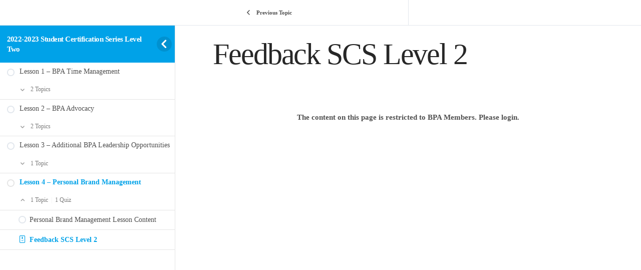

--- FILE ---
content_type: text/html; charset=UTF-8
request_url: https://members.bpa.org/quizzes/feedback-scs-level-2/
body_size: 17295
content:
<!DOCTYPE html>
<html lang="en-US">
	<head>
		<meta charset="UTF-8">
		<meta name="viewport" content="width=device-width, initial-scale=1">
		<link rel="profile" href="http://gmpg.org/xfn/11">
		
<meta charset="UTF-8">
<meta name="viewport" content="width=device-width, initial-scale=1.0">
<link rel="pingback" href="https://members.bpa.org/xmlrpc.php">
<meta name='robots' content='index, follow, max-image-preview:large, max-snippet:-1, max-video-preview:-1' />

	<!-- This site is optimized with the Yoast SEO plugin v26.7 - https://yoast.com/wordpress/plugins/seo/ -->
	<title>Feedback SCS Level 2 - BPA Member Gateway</title>
	<link rel="canonical" href="https://members.bpa.org/quizzes/feedback-scs-level-2/" />
	<meta property="og:locale" content="en_US" />
	<meta property="og:type" content="article" />
	<meta property="og:title" content="Feedback SCS Level 2 - BPA Member Gateway" />
	<meta property="og:description" content="&nbsp; The content on this page is restricted to BPA Members. Please login." />
	<meta property="og:url" content="https://members.bpa.org/quizzes/feedback-scs-level-2/" />
	<meta property="og:site_name" content="BPA Member Gateway" />
	<meta property="article:modified_time" content="2022-01-13T05:53:29+00:00" />
	<meta name="twitter:card" content="summary_large_image" />
	<meta name="twitter:label1" content="Est. reading time" />
	<meta name="twitter:data1" content="1 minute" />
	<script type="application/ld+json" class="yoast-schema-graph">{"@context":"https://schema.org","@graph":[{"@type":"WebPage","@id":"https://members.bpa.org/quizzes/feedback-scs-level-2/","url":"https://members.bpa.org/quizzes/feedback-scs-level-2/","name":"Feedback SCS Level 2 - BPA Member Gateway","isPartOf":{"@id":"https://members.bpa.org/#website"},"datePublished":"2021-10-10T10:41:23+00:00","dateModified":"2022-01-13T05:53:29+00:00","breadcrumb":{"@id":"https://members.bpa.org/quizzes/feedback-scs-level-2/#breadcrumb"},"inLanguage":"en-US","potentialAction":[{"@type":"ReadAction","target":["https://members.bpa.org/quizzes/feedback-scs-level-2/"]}]},{"@type":"BreadcrumbList","@id":"https://members.bpa.org/quizzes/feedback-scs-level-2/#breadcrumb","itemListElement":[{"@type":"ListItem","position":1,"name":"Home","item":"https://members.bpa.org/"},{"@type":"ListItem","position":2,"name":"Feedback SCS Level 2"}]},{"@type":"WebSite","@id":"https://members.bpa.org/#website","url":"https://members.bpa.org/","name":"BPA Member Gateway","description":"Member Gateway to Everything BPA","potentialAction":[{"@type":"SearchAction","target":{"@type":"EntryPoint","urlTemplate":"https://members.bpa.org/?s={search_term_string}"},"query-input":{"@type":"PropertyValueSpecification","valueRequired":true,"valueName":"search_term_string"}}],"inLanguage":"en-US"}]}</script>
	<!-- / Yoast SEO plugin. -->


<link rel='dns-prefetch' href='//fonts.googleapis.com' />
<link rel='dns-prefetch' href='//use.fontawesome.com' />
<link rel="alternate" type="application/rss+xml" title="BPA Member Gateway &raquo; Feed" href="https://members.bpa.org/feed/" />
<link rel="alternate" title="oEmbed (JSON)" type="application/json+oembed" href="https://members.bpa.org/wp-json/oembed/1.0/embed?url=https%3A%2F%2Fmembers.bpa.org%2Fquizzes%2Ffeedback-scs-level-2%2F" />
<link rel="alternate" title="oEmbed (XML)" type="text/xml+oembed" href="https://members.bpa.org/wp-json/oembed/1.0/embed?url=https%3A%2F%2Fmembers.bpa.org%2Fquizzes%2Ffeedback-scs-level-2%2F&#038;format=xml" />
		<!-- This site uses the Google Analytics by ExactMetrics plugin v8.11.1 - Using Analytics tracking - https://www.exactmetrics.com/ -->
							<script src="//www.googletagmanager.com/gtag/js?id=G-KN2Y7VT7FN"  data-cfasync="false" data-wpfc-render="false" type="text/javascript" async></script>
			<script data-cfasync="false" data-wpfc-render="false" type="text/javascript">
				var em_version = '8.11.1';
				var em_track_user = true;
				var em_no_track_reason = '';
								var ExactMetricsDefaultLocations = {"page_location":"https:\/\/members.bpa.org\/quizzes\/feedback-scs-level-2\/"};
								ExactMetricsDefaultLocations.page_location = window.location.href;
								if ( typeof ExactMetricsPrivacyGuardFilter === 'function' ) {
					var ExactMetricsLocations = (typeof ExactMetricsExcludeQuery === 'object') ? ExactMetricsPrivacyGuardFilter( ExactMetricsExcludeQuery ) : ExactMetricsPrivacyGuardFilter( ExactMetricsDefaultLocations );
				} else {
					var ExactMetricsLocations = (typeof ExactMetricsExcludeQuery === 'object') ? ExactMetricsExcludeQuery : ExactMetricsDefaultLocations;
				}

								var disableStrs = [
										'ga-disable-G-KN2Y7VT7FN',
									];

				/* Function to detect opted out users */
				function __gtagTrackerIsOptedOut() {
					for (var index = 0; index < disableStrs.length; index++) {
						if (document.cookie.indexOf(disableStrs[index] + '=true') > -1) {
							return true;
						}
					}

					return false;
				}

				/* Disable tracking if the opt-out cookie exists. */
				if (__gtagTrackerIsOptedOut()) {
					for (var index = 0; index < disableStrs.length; index++) {
						window[disableStrs[index]] = true;
					}
				}

				/* Opt-out function */
				function __gtagTrackerOptout() {
					for (var index = 0; index < disableStrs.length; index++) {
						document.cookie = disableStrs[index] + '=true; expires=Thu, 31 Dec 2099 23:59:59 UTC; path=/';
						window[disableStrs[index]] = true;
					}
				}

				if ('undefined' === typeof gaOptout) {
					function gaOptout() {
						__gtagTrackerOptout();
					}
				}
								window.dataLayer = window.dataLayer || [];

				window.ExactMetricsDualTracker = {
					helpers: {},
					trackers: {},
				};
				if (em_track_user) {
					function __gtagDataLayer() {
						dataLayer.push(arguments);
					}

					function __gtagTracker(type, name, parameters) {
						if (!parameters) {
							parameters = {};
						}

						if (parameters.send_to) {
							__gtagDataLayer.apply(null, arguments);
							return;
						}

						if (type === 'event') {
														parameters.send_to = exactmetrics_frontend.v4_id;
							var hookName = name;
							if (typeof parameters['event_category'] !== 'undefined') {
								hookName = parameters['event_category'] + ':' + name;
							}

							if (typeof ExactMetricsDualTracker.trackers[hookName] !== 'undefined') {
								ExactMetricsDualTracker.trackers[hookName](parameters);
							} else {
								__gtagDataLayer('event', name, parameters);
							}
							
						} else {
							__gtagDataLayer.apply(null, arguments);
						}
					}

					__gtagTracker('js', new Date());
					__gtagTracker('set', {
						'developer_id.dNDMyYj': true,
											});
					if ( ExactMetricsLocations.page_location ) {
						__gtagTracker('set', ExactMetricsLocations);
					}
										__gtagTracker('config', 'G-KN2Y7VT7FN', {"forceSSL":"true","link_attribution":"true"} );
										window.gtag = __gtagTracker;										(function () {
						/* https://developers.google.com/analytics/devguides/collection/analyticsjs/ */
						/* ga and __gaTracker compatibility shim. */
						var noopfn = function () {
							return null;
						};
						var newtracker = function () {
							return new Tracker();
						};
						var Tracker = function () {
							return null;
						};
						var p = Tracker.prototype;
						p.get = noopfn;
						p.set = noopfn;
						p.send = function () {
							var args = Array.prototype.slice.call(arguments);
							args.unshift('send');
							__gaTracker.apply(null, args);
						};
						var __gaTracker = function () {
							var len = arguments.length;
							if (len === 0) {
								return;
							}
							var f = arguments[len - 1];
							if (typeof f !== 'object' || f === null || typeof f.hitCallback !== 'function') {
								if ('send' === arguments[0]) {
									var hitConverted, hitObject = false, action;
									if ('event' === arguments[1]) {
										if ('undefined' !== typeof arguments[3]) {
											hitObject = {
												'eventAction': arguments[3],
												'eventCategory': arguments[2],
												'eventLabel': arguments[4],
												'value': arguments[5] ? arguments[5] : 1,
											}
										}
									}
									if ('pageview' === arguments[1]) {
										if ('undefined' !== typeof arguments[2]) {
											hitObject = {
												'eventAction': 'page_view',
												'page_path': arguments[2],
											}
										}
									}
									if (typeof arguments[2] === 'object') {
										hitObject = arguments[2];
									}
									if (typeof arguments[5] === 'object') {
										Object.assign(hitObject, arguments[5]);
									}
									if ('undefined' !== typeof arguments[1].hitType) {
										hitObject = arguments[1];
										if ('pageview' === hitObject.hitType) {
											hitObject.eventAction = 'page_view';
										}
									}
									if (hitObject) {
										action = 'timing' === arguments[1].hitType ? 'timing_complete' : hitObject.eventAction;
										hitConverted = mapArgs(hitObject);
										__gtagTracker('event', action, hitConverted);
									}
								}
								return;
							}

							function mapArgs(args) {
								var arg, hit = {};
								var gaMap = {
									'eventCategory': 'event_category',
									'eventAction': 'event_action',
									'eventLabel': 'event_label',
									'eventValue': 'event_value',
									'nonInteraction': 'non_interaction',
									'timingCategory': 'event_category',
									'timingVar': 'name',
									'timingValue': 'value',
									'timingLabel': 'event_label',
									'page': 'page_path',
									'location': 'page_location',
									'title': 'page_title',
									'referrer' : 'page_referrer',
								};
								for (arg in args) {
																		if (!(!args.hasOwnProperty(arg) || !gaMap.hasOwnProperty(arg))) {
										hit[gaMap[arg]] = args[arg];
									} else {
										hit[arg] = args[arg];
									}
								}
								return hit;
							}

							try {
								f.hitCallback();
							} catch (ex) {
							}
						};
						__gaTracker.create = newtracker;
						__gaTracker.getByName = newtracker;
						__gaTracker.getAll = function () {
							return [];
						};
						__gaTracker.remove = noopfn;
						__gaTracker.loaded = true;
						window['__gaTracker'] = __gaTracker;
					})();
									} else {
										console.log("");
					(function () {
						function __gtagTracker() {
							return null;
						}

						window['__gtagTracker'] = __gtagTracker;
						window['gtag'] = __gtagTracker;
					})();
									}
			</script>
							<!-- / Google Analytics by ExactMetrics -->
		<style id='wp-img-auto-sizes-contain-inline-css' type='text/css'>
img:is([sizes=auto i],[sizes^="auto," i]){contain-intrinsic-size:3000px 1500px}
/*# sourceURL=wp-img-auto-sizes-contain-inline-css */
</style>
<link rel='stylesheet' id='mec-select2-style-css' href='https://members.bpa.org/wp-content/plugins/modern-events-calendar/assets/packages/select2/select2.min.css?ver=7.29.0' type='text/css' media='all' />
<link rel='stylesheet' id='mec-font-icons-css' href='https://members.bpa.org/wp-content/plugins/modern-events-calendar/assets/css/iconfonts.css?ver=7.29.0' type='text/css' media='all' />
<link rel='stylesheet' id='mec-frontend-style-css' href='https://members.bpa.org/wp-content/plugins/modern-events-calendar/assets/css/frontend.min.css?ver=7.29.0' type='text/css' media='all' />
<link rel='stylesheet' id='mec-tooltip-style-css' href='https://members.bpa.org/wp-content/plugins/modern-events-calendar/assets/packages/tooltip/tooltip.css?ver=7.29.0' type='text/css' media='all' />
<link rel='stylesheet' id='mec-tooltip-shadow-style-css' href='https://members.bpa.org/wp-content/plugins/modern-events-calendar/assets/packages/tooltip/tooltipster-sideTip-shadow.min.css?ver=7.29.0' type='text/css' media='all' />
<link rel='stylesheet' id='featherlight-css' href='https://members.bpa.org/wp-content/plugins/modern-events-calendar/assets/packages/featherlight/featherlight.css?ver=7.29.0' type='text/css' media='all' />
<link rel='stylesheet' id='mec-google-fonts-css' href='//fonts.googleapis.com/css?family=Montserrat%3A400%2C700%7CRoboto%3A100%2C300%2C400%2C700&#038;ver=7.29.0' type='text/css' media='all' />
<link rel='stylesheet' id='mec-lity-style-css' href='https://members.bpa.org/wp-content/plugins/modern-events-calendar/assets/packages/lity/lity.min.css?ver=7.29.0' type='text/css' media='all' />
<link rel='stylesheet' id='mec-general-calendar-style-css' href='https://members.bpa.org/wp-content/plugins/modern-events-calendar/assets/css/mec-general-calendar.css?ver=7.29.0' type='text/css' media='all' />
<style id='wp-emoji-styles-inline-css' type='text/css'>

	img.wp-smiley, img.emoji {
		display: inline !important;
		border: none !important;
		box-shadow: none !important;
		height: 1em !important;
		width: 1em !important;
		margin: 0 0.07em !important;
		vertical-align: -0.1em !important;
		background: none !important;
		padding: 0 !important;
	}
/*# sourceURL=wp-emoji-styles-inline-css */
</style>
<link rel='stylesheet' id='ultp-gutenberg-blocks-css' href='https://members.bpa.org/wp-content/plugins/uncanny-toolkit-pro/src/blocks/dist/blocks.style.build.css?ver=3.5.4' type='text/css' media='all' />
<style id='font-awesome-svg-styles-default-inline-css' type='text/css'>
.svg-inline--fa {
  display: inline-block;
  height: 1em;
  overflow: visible;
  vertical-align: -.125em;
}
/*# sourceURL=font-awesome-svg-styles-default-inline-css */
</style>
<link rel='stylesheet' id='font-awesome-svg-styles-css' href='https://members.bpa.org/wp-content/uploads/sites/5/font-awesome/v6.5.1/css/svg-with-js.css' type='text/css' media='all' />
<style id='font-awesome-svg-styles-inline-css' type='text/css'>
   .wp-block-font-awesome-icon svg::before,
   .wp-rich-text-font-awesome-icon svg::before {content: unset;}
/*# sourceURL=font-awesome-svg-styles-inline-css */
</style>
<link rel='stylesheet' id='assignments-pro-css' href='https://members.bpa.org/wp-content/plugins/assignments-pro-premium/public/css/assignments-pro-public.css?ver=1.3.3' type='text/css' media='all' />
<link rel='stylesheet' id='learndash_quiz_front_css-css' href='//members.bpa.org/wp-content/plugins/sfwd-lms/themes/legacy/templates/learndash_quiz_front.min.css?ver=4.18.1' type='text/css' media='all' />
<link rel='stylesheet' id='learndash-front-css' href='//members.bpa.org/wp-content/plugins/sfwd-lms/themes/ld30/assets/css/learndash.min.css?ver=4.18.1' type='text/css' media='all' />
<link rel='stylesheet' id='ldx-design-upgrade-learndash-css' href='https://members.bpa.org/wp-content/plugins/design-upgrade-learndash/assets/css/ld3.css?ver=2.12' type='text/css' media='all' />
<link rel='stylesheet' id='rmc-auth-css' href='https://members.bpa.org/wp-content/plugins/rmc-auth/assets/css/front.css?ver=1.01' type='text/css' media='all' />
<link rel='stylesheet' id='uncannyowl-learndash-toolkit-free-css' href='https://members.bpa.org/wp-content/plugins/uncanny-learndash-toolkit/src/assets/frontend/dist/bundle.min.css?ver=3.8.0.2' type='text/css' media='all' />
<link rel='stylesheet' id='ultp-frontend-css' href='https://members.bpa.org/wp-content/plugins/uncanny-toolkit-pro/src/assets/dist/frontend/bundle.min.css?ver=3.5.4' type='text/css' media='all' />
<link rel='stylesheet' id='dashicons-css' href='https://members.bpa.org/wp-includes/css/dashicons.min.css?ver=cffe6426d503fa7975c91c3788e14290' type='text/css' media='all' />
<link rel='stylesheet' id='learndash-css' href='//members.bpa.org/wp-content/plugins/sfwd-lms/src/assets/dist/css/styles.css?ver=4.18.1' type='text/css' media='all' />
<link rel='stylesheet' id='jquery-dropdown-css-css' href='//members.bpa.org/wp-content/plugins/sfwd-lms/assets/css/jquery.dropdown.min.css?ver=4.18.1' type='text/css' media='all' />
<link rel='stylesheet' id='learndash_lesson_video-css' href='//members.bpa.org/wp-content/plugins/sfwd-lms/themes/legacy/templates/learndash_lesson_video.min.css?ver=4.18.1' type='text/css' media='all' />
<link rel='stylesheet' id='learndash-admin-bar-css' href='https://members.bpa.org/wp-content/plugins/sfwd-lms/src/assets/dist/css/admin-bar/styles.css?ver=4.18.1' type='text/css' media='all' />
<link rel='stylesheet' id='datatables-styles-css' href='https://members.bpa.org/wp-content/plugins/tin-canny-learndash-reporting/src/assets/admin/css/datatables.min.css?ver=cffe6426d503fa7975c91c3788e14290' type='text/css' media='all' />
<link rel='stylesheet' id='uotc-group-quiz-report-css' href='https://members.bpa.org/wp-content/plugins/tin-canny-learndash-reporting/src/assets/admin/css/group-quiz-report-module.css?ver=0.0.1' type='text/css' media='all' />
<link rel='stylesheet' id='x-stack-css' href='https://members.bpa.org/wp-content/themes/x/framework/dist/css/site/stacks/renew.css?ver=10.7.11' type='text/css' media='all' />
<link rel='stylesheet' id='learndash-quiz-front-css' href='//members.bpa.org/wp-content/plugins/sfwd-lms/themes/ld30/assets/css/learndash.quiz.front.min.css?ver=4.18.1' type='text/css' media='all' />
<link rel='stylesheet' id='font-awesome-official-css' href='https://use.fontawesome.com/releases/v6.5.1/css/all.css' type='text/css' media='all' integrity="sha384-t1nt8BQoYMLFN5p42tRAtuAAFQaCQODekUVeKKZrEnEyp4H2R0RHFz0KWpmj7i8g" crossorigin="anonymous" />
<link rel='stylesheet' id='wp-h5p-xapi-css' href='https://members.bpa.org/wp-content/plugins/tin-canny-learndash-reporting/src/h5p-xapi/wp-h5p-xapi.css?ver=4.4.0.1' type='text/css' media='all' />
<link rel='stylesheet' id='convert-plus-social-style-css' href='https://members.bpa.org/wp-content/plugins/convertplug/modules/assets/css/cp-social.min.css?ver=3.6.2' type='text/css' media='all' />
<link rel='stylesheet' id='convert-plus-module-main-style-css' href='https://members.bpa.org/wp-content/plugins/convertplug/modules/assets/css/cp-module-main.css?ver=3.6.2' type='text/css' media='all' />
<link rel='stylesheet' id='convert-plus-slide-in-style-css' href='https://members.bpa.org/wp-content/plugins/convertplug/modules/slide_in/assets/css/slide_in.min.css?ver=3.6.2' type='text/css' media='all' />
<link rel='stylesheet' id='the-grid-css' href='https://members.bpa.org/wp-content/plugins/the-grid/frontend/assets/css/the-grid.min.css?ver=2.6.60' type='text/css' media='all' />
<style id='the-grid-inline-css' type='text/css'>
.tolb-holder{background:rgba(0,0,0,0.8)}.tolb-holder .tolb-close,.tolb-holder .tolb-title,.tolb-holder .tolb-counter,.tolb-holder .tolb-next i,.tolb-holder .tolb-prev i{color:#ffffff}.tolb-holder .tolb-load{border-color:rgba(255,255,255,0.2);border-left:3px solid #ffffff}
.to-heart-icon,.to-heart-icon svg,.to-post-like,.to-post-like .to-like-count{position:relative;display:inline-block}.to-post-like{width:auto;cursor:pointer;font-weight:400}.to-heart-icon{float:left;margin:0 4px 0 0}.to-heart-icon svg{overflow:visible;width:15px;height:14px}.to-heart-icon g{-webkit-transform:scale(1);transform:scale(1)}.to-heart-icon path{-webkit-transform:scale(1);transform:scale(1);transition:fill .4s ease,stroke .4s ease}.no-liked .to-heart-icon path{fill:#999;stroke:#999}.empty-heart .to-heart-icon path{fill:transparent!important;stroke:#999}.liked .to-heart-icon path,.to-heart-icon svg:hover path{fill:#ff6863!important;stroke:#ff6863!important}@keyframes heartBeat{0%{transform:scale(1)}20%{transform:scale(.8)}30%{transform:scale(.95)}45%{transform:scale(.75)}50%{transform:scale(.85)}100%{transform:scale(.9)}}@-webkit-keyframes heartBeat{0%,100%,50%{-webkit-transform:scale(1)}20%{-webkit-transform:scale(.8)}30%{-webkit-transform:scale(.95)}45%{-webkit-transform:scale(.75)}}.heart-pulse g{-webkit-animation-name:heartBeat;animation-name:heartBeat;-webkit-animation-duration:1s;animation-duration:1s;-webkit-animation-iteration-count:infinite;animation-iteration-count:infinite;-webkit-transform-origin:50% 50%;transform-origin:50% 50%}.to-post-like a{color:inherit!important;fill:inherit!important;stroke:inherit!important}
/*# sourceURL=the-grid-inline-css */
</style>
<link rel='stylesheet' id='snc-style-css' href='https://members.bpa.org/wp-content/plugins/tin-canny-learndash-reporting/src/uncanny-articulate-and-captivate/assets/css/style.min.css?ver=4.4.0.1' type='text/css' media='all' />
<style id='cs-inline-css' type='text/css'>
@media (min-width:1200px){.x-hide-xl{display:none !important;}}@media (min-width:979px) and (max-width:1199px){.x-hide-lg{display:none !important;}}@media (min-width:767px) and (max-width:978px){.x-hide-md{display:none !important;}}@media (min-width:480px) and (max-width:766px){.x-hide-sm{display:none !important;}}@media (max-width:479px){.x-hide-xs{display:none !important;}} a,h1 a:hover,h2 a:hover,h3 a:hover,h4 a:hover,h5 a:hover,h6 a:hover,.x-comment-time:hover,#reply-title small a,.comment-reply-link:hover,.x-comment-author a:hover,.x-recent-posts a:hover .h-recent-posts{color:rgb(28,119,208);}a:hover,#reply-title small a:hover{color:rgb(28,119,208);}.entry-title i,.entry-title svg{color:#dddddd;}a.x-img-thumbnail:hover,li.bypostauthor > article.comment{border-color:rgb(28,119,208);}.flex-direction-nav a,.flex-control-nav a:hover,.flex-control-nav a.flex-active,.x-dropcap,.x-skill-bar .bar,.x-pricing-column.featured h2,.h-comments-title small,.x-pagination a:hover,.woocommerce-pagination a:hover,.x-entry-share .x-share:hover,.entry-thumb,.widget_tag_cloud .tagcloud a:hover,.widget_product_tag_cloud .tagcloud a:hover,.x-highlight,.x-recent-posts .x-recent-posts-img:after,.x-portfolio-filters{background-color:rgb(28,119,208);}.x-portfolio-filters:hover{background-color:rgb(28,119,208);}.x-main{width:calc(72% - 3.20197%);}.x-sidebar{width:calc(100% - 3.20197% - 72%);}.h-landmark{font-weight:inherit;}.x-comment-author a{color:rgb(80,80,80);}.x-comment-author a,.comment-form-author label,.comment-form-email label,.comment-form-url label,.comment-form-rating label,.comment-form-comment label,.widget_calendar #wp-calendar caption,.widget_calendar #wp-calendar th,.x-accordion-heading .x-accordion-toggle,.x-nav-tabs > li > a:hover,.x-nav-tabs > .active > a,.x-nav-tabs > .active > a:hover{color:#272727;}.widget_calendar #wp-calendar th{border-bottom-color:#272727;}.x-pagination span.current,.woocommerce-pagination span[aria-current],.x-portfolio-filters-menu,.widget_tag_cloud .tagcloud a,.h-feature-headline span i,.widget_price_filter .ui-slider .ui-slider-handle{background-color:#272727;}@media (max-width:978.98px){}html{font-size:15px;}@media (min-width:479px){html{font-size:15px;}}@media (min-width:766px){html{font-size:15px;}}@media (min-width:978px){html{font-size:15px;}}@media (min-width:1199px){html{font-size:15px;}}body{font-style:normal;font-weight:inherit;color:rgb(80,80,80);background:#f3f3f3;}.w-b{font-weight:inherit !important;}h1,h2,h3,h4,h5,h6,.h1,.h2,.h3,.h4,.h5,.h6,.x-text-headline{font-family:inherit;font-style:normal;font-weight:inherit;}h1,.h1{letter-spacing:-0.035em;}h2,.h2{letter-spacing:-0.035em;}h3,.h3{letter-spacing:-0.035em;}h4,.h4{letter-spacing:-0.035em;}h5,.h5{letter-spacing:-0.035em;}h6,.h6{letter-spacing:-0.035em;}.w-h{font-weight:inherit !important;}.x-container.width{width:85%;}.x-container.max{max-width:1200px;}.x-bar-content.x-container.width{flex-basis:85%;}.x-main.full{float:none;clear:both;display:block;width:auto;}@media (max-width:978.98px){.x-main.full,.x-main.left,.x-main.right,.x-sidebar.left,.x-sidebar.right{float:none;display:block;width:auto !important;}}.entry-header,.entry-content{font-size:1rem;}body,input,button,select,textarea{font-family:inherit;}h1,h2,h3,h4,h5,h6,.h1,.h2,.h3,.h4,.h5,.h6,h1 a,h2 a,h3 a,h4 a,h5 a,h6 a,.h1 a,.h2 a,.h3 a,.h4 a,.h5 a,.h6 a,blockquote{color:#272727;}.cfc-h-tx{color:#272727 !important;}.cfc-h-bd{border-color:#272727 !important;}.cfc-h-bg{background-color:#272727 !important;}.cfc-b-tx{color:rgb(80,80,80) !important;}.cfc-b-bd{border-color:rgb(80,80,80) !important;}.cfc-b-bg{background-color:rgb(80,80,80) !important;}.x-btn,.button,[type="submit"]{color:rgb(255,255,255);border-color:rgb(226,193,150);background-color:rgb(200,170,132);text-shadow:0 0.075em 0.075em rgba(0,0,0,0.5);}.x-btn:hover,.button:hover,[type="submit"]:hover{color:#ffffff;border-color:rgb(131,111,84);background-color:rgb(131,111,84);text-shadow:0 0.075em 0.075em rgba(0,0,0,0.5);}.x-btn.x-btn-real,.x-btn.x-btn-real:hover{margin-bottom:0.25em;text-shadow:0 0.075em 0.075em rgba(0,0,0,0.65);}.x-btn.x-btn-real{box-shadow:0 0.25em 0 0 #a71000,0 4px 9px rgba(0,0,0,0.75);}.x-btn.x-btn-real:hover{box-shadow:0 0.25em 0 0 #a71000,0 4px 9px rgba(0,0,0,0.75);}.x-btn.x-btn-flat,.x-btn.x-btn-flat:hover{margin-bottom:0;text-shadow:0 0.075em 0.075em rgba(0,0,0,0.65);box-shadow:none;}.x-btn.x-btn-transparent,.x-btn.x-btn-transparent:hover{margin-bottom:0;border-width:3px;text-shadow:none;text-transform:uppercase;background-color:transparent;box-shadow:none;}body .gform_wrapper .gfield_required{color:rgb(28,119,208);}body .gform_wrapper h2.gsection_title,body .gform_wrapper h3.gform_title,body .gform_wrapper .top_label .gfield_label,body .gform_wrapper .left_label .gfield_label,body .gform_wrapper .right_label .gfield_label{font-weight:inherit;}body .gform_wrapper h2.gsection_title{letter-spacing:-0.035em!important;}body .gform_wrapper h3.gform_title{letter-spacing:-0.035em!important;}body .gform_wrapper .top_label .gfield_label,body .gform_wrapper .left_label .gfield_label,body .gform_wrapper .right_label .gfield_label{color:#272727;}body .gform_wrapper .validation_message{font-weight:inherit;}.x-topbar .p-info,.x-topbar .p-info a,.x-topbar .x-social-global a{color:#ffffff;}.x-topbar .p-info a:hover{color:#959baf;}.x-topbar{background-color:rgb(0,50,99);}.x-logobar{background-color:rgb(255,255,255);}.x-navbar .desktop .x-nav > li:before{padding-top:45px;}.x-navbar .desktop .x-nav > li > a,.x-navbar .desktop .sub-menu li > a,.x-navbar .mobile .x-nav li a{color:rgb(255,255,255);}.x-navbar .desktop .x-nav > li > a:hover,.x-navbar .desktop .x-nav > .x-active > a,.x-navbar .desktop .x-nav > .current-menu-item > a,.x-navbar .desktop .sub-menu li > a:hover,.x-navbar .desktop .sub-menu li.x-active > a,.x-navbar .desktop .sub-menu li.current-menu-item > a,.x-navbar .desktop .x-nav .x-megamenu > .sub-menu > li > a,.x-navbar .mobile .x-nav li > a:hover,.x-navbar .mobile .x-nav li.x-active > a,.x-navbar .mobile .x-nav li.current-menu-item > a{color:rgb(226,193,150);}.x-btn-navbar,.x-btn-navbar:hover{color:#ffffff;}.x-navbar .desktop .sub-menu li:before,.x-navbar .desktop .sub-menu li:after{background-color:rgb(255,255,255);}.x-navbar,.x-navbar .sub-menu{background-color:rgb(0,50,99) !important;}.x-btn-navbar,.x-btn-navbar.collapsed:hover{background-color:#476481;}.x-btn-navbar.collapsed{background-color:#3e5771;}.x-navbar .desktop .x-nav > li > a:hover > span,.x-navbar .desktop .x-nav > li.x-active > a > span,.x-navbar .desktop .x-nav > li.current-menu-item > a > span{box-shadow:0 2px 0 0 rgb(226,193,150);}.x-navbar .desktop .x-nav > li > a{height:px;padding-top:45px;}.x-navbar .desktop .x-nav > li ul{top:px;}.x-colophon.bottom{background-color:#2c3e50;}.x-colophon.bottom,.x-colophon.bottom a,.x-colophon.bottom .x-social-global a{color:#ffffff;}body.x-navbar-fixed-top-active .x-navbar-wrap{height:px;}.x-navbar-inner{min-height:px;}.x-logobar-inner{padding-top:15px;padding-bottom:15px;}.x-brand{font-family:inherit;font-size:42px;font-style:normal;font-weight:inherit;letter-spacing:-0.035em;color:#272727;}.x-brand:hover,.x-brand:focus{color:#272727;}.x-brand img{width:calc(650px / 2);}.x-navbar .x-nav-wrap .x-nav > li > a{font-family:inherit;font-style:normal;font-weight:inherit;letter-spacing:0.085em;text-transform:uppercase;}.x-navbar .desktop .x-nav > li > a{font-size:13px;}.x-navbar .desktop .x-nav > li > a:not(.x-btn-navbar-woocommerce){padding-left:15px;padding-right:15px;}.x-navbar .desktop .x-nav > li > a > span{margin-right:-0.085em;}.x-btn-navbar{margin-top:-50px;}.x-btn-navbar,.x-btn-navbar.collapsed{font-size:20px;}@media (max-width:979px){body.x-navbar-fixed-top-active .x-navbar-wrap{height:auto;}.x-widgetbar{left:0;right:0;}}.x-colophon.bottom{background-color:#2c3e50;}.x-colophon.bottom,.x-colophon.bottom a,.x-colophon.bottom .x-social-global a{color:#ffffff;}.bg .mejs-container,.x-video .mejs-container{position:unset !important;} @font-face{font-family:'FontAwesomePro';font-style:normal;font-weight:900;font-display:block;src:url('https://members.bpa.org/wp-content/plugins/cornerstone/assets/fonts/fa-solid-900.woff2?ver=6.7.2') format('woff2'),url('https://members.bpa.org/wp-content/plugins/cornerstone/assets/fonts/fa-solid-900.ttf?ver=6.7.2') format('truetype');}[data-x-fa-pro-icon]{font-family:"FontAwesomePro" !important;}[data-x-fa-pro-icon]:before{content:attr(data-x-fa-pro-icon);}[data-x-icon],[data-x-icon-o],[data-x-icon-l],[data-x-icon-s],[data-x-icon-b],[data-x-icon-sr],[data-x-icon-ss],[data-x-icon-sl],[data-x-fa-pro-icon],[class*="cs-fa-"]{display:inline-flex;font-style:normal;font-weight:400;text-decoration:inherit;text-rendering:auto;-webkit-font-smoothing:antialiased;-moz-osx-font-smoothing:grayscale;}[data-x-icon].left,[data-x-icon-o].left,[data-x-icon-l].left,[data-x-icon-s].left,[data-x-icon-b].left,[data-x-icon-sr].left,[data-x-icon-ss].left,[data-x-icon-sl].left,[data-x-fa-pro-icon].left,[class*="cs-fa-"].left{margin-right:0.5em;}[data-x-icon].right,[data-x-icon-o].right,[data-x-icon-l].right,[data-x-icon-s].right,[data-x-icon-b].right,[data-x-icon-sr].right,[data-x-icon-ss].right,[data-x-icon-sl].right,[data-x-fa-pro-icon].right,[class*="cs-fa-"].right{margin-left:0.5em;}[data-x-icon]:before,[data-x-icon-o]:before,[data-x-icon-l]:before,[data-x-icon-s]:before,[data-x-icon-b]:before,[data-x-icon-sr]:before,[data-x-icon-ss]:before,[data-x-icon-sl]:before,[data-x-fa-pro-icon]:before,[class*="cs-fa-"]:before{line-height:1;}@font-face{font-family:'FontAwesome';font-style:normal;font-weight:900;font-display:block;src:url('https://members.bpa.org/wp-content/plugins/cornerstone/assets/fonts/fa-solid-900.woff2?ver=6.7.2') format('woff2'),url('https://members.bpa.org/wp-content/plugins/cornerstone/assets/fonts/fa-solid-900.ttf?ver=6.7.2') format('truetype');}[data-x-icon],[data-x-icon-s],[data-x-icon][class*="cs-fa-"]{font-family:"FontAwesome" !important;font-weight:900;}[data-x-icon]:before,[data-x-icon][class*="cs-fa-"]:before{content:attr(data-x-icon);}[data-x-icon-s]:before{content:attr(data-x-icon-s);}@font-face{font-family:'FontAwesomeRegular';font-style:normal;font-weight:400;font-display:block;src:url('https://members.bpa.org/wp-content/plugins/cornerstone/assets/fonts/fa-regular-400.woff2?ver=6.7.2') format('woff2'),url('https://members.bpa.org/wp-content/plugins/cornerstone/assets/fonts/fa-regular-400.ttf?ver=6.7.2') format('truetype');}@font-face{font-family:'FontAwesomePro';font-style:normal;font-weight:400;font-display:block;src:url('https://members.bpa.org/wp-content/plugins/cornerstone/assets/fonts/fa-regular-400.woff2?ver=6.7.2') format('woff2'),url('https://members.bpa.org/wp-content/plugins/cornerstone/assets/fonts/fa-regular-400.ttf?ver=6.7.2') format('truetype');}[data-x-icon-o]{font-family:"FontAwesomeRegular" !important;}[data-x-icon-o]:before{content:attr(data-x-icon-o);}@font-face{font-family:'FontAwesomeLight';font-style:normal;font-weight:300;font-display:block;src:url('https://members.bpa.org/wp-content/plugins/cornerstone/assets/fonts/fa-light-300.woff2?ver=6.7.2') format('woff2'),url('https://members.bpa.org/wp-content/plugins/cornerstone/assets/fonts/fa-light-300.ttf?ver=6.7.2') format('truetype');}@font-face{font-family:'FontAwesomePro';font-style:normal;font-weight:300;font-display:block;src:url('https://members.bpa.org/wp-content/plugins/cornerstone/assets/fonts/fa-light-300.woff2?ver=6.7.2') format('woff2'),url('https://members.bpa.org/wp-content/plugins/cornerstone/assets/fonts/fa-light-300.ttf?ver=6.7.2') format('truetype');}[data-x-icon-l]{font-family:"FontAwesomeLight" !important;font-weight:300;}[data-x-icon-l]:before{content:attr(data-x-icon-l);}@font-face{font-family:'FontAwesomeBrands';font-style:normal;font-weight:normal;font-display:block;src:url('https://members.bpa.org/wp-content/plugins/cornerstone/assets/fonts/fa-brands-400.woff2?ver=6.7.2') format('woff2'),url('https://members.bpa.org/wp-content/plugins/cornerstone/assets/fonts/fa-brands-400.ttf?ver=6.7.2') format('truetype');}[data-x-icon-b]{font-family:"FontAwesomeBrands" !important;}[data-x-icon-b]:before{content:attr(data-x-icon-b);}.widget.widget_rss li .rsswidget:before{content:"\f35d";padding-right:0.4em;font-family:"FontAwesome";} :root{--accent-1:#c8aa84;--accent-2:#003263;--accent-3:#ee3d40;--accent-1-action:#836f54;--accent-2-action:#1b5691;--accent-3-action:#9f2224;}h1,h2,h3,h4,h5,h6,.h1,.h2,.h3,.h4,.h5,.h6 {margin:0em 0 .5em 0;}.x-btn,.x-btn-flat,.button,.x-btn-global,.x-btn.x-btn-flat,[type="submit"] {text-shadow:none !important;}.x-btn.transparent-white {color:#fff;border-style:solid !important;border-width:2px !important;border-color:#fff;background-color:rgba(255,2559,255,0.1);}.x-btn.transparent-white:hover {color:#ffff;border-color:#c8aa84;background-color:#c8aa84;border-style:solid !important;border-width:2px !important;}.x-btn.brand-1 {color:#fff;border-style:solid !important;border-width:2px !important;border-color:var(--accent-1);background-color:var(--accent-1);}.x-btn.brand-1:hover {color:#fff;border-style:solid !important;border-width:2px !important;border-color:var(--accent-1-action);background-color:var(--accent-1-action);}.x-btn.brand-2 {color:#fff;border-style:solid !important;border-width:2px !important;border-color:var(--accent-2);background-color:var(--accent-2);}.x-btn.brand-2:hover {color:#ffffff;border-color:var(--accent-2-action);background-color:var(--accent-2-action);border-style:solid !important;border-width:2px !important;}.x-btn.brand-3 {color:#fff;border-style:solid !important;border-width:2px !important;border-color:var(--accent-3);background-color:var(--accent-3)}.x-btn.brand-3:hover {color:#ffffff;border-color:var(--accent-3-action);background-color:var(--accent-3-action);border-style:solid !important;border-width:2px !important;}.x-btn.transparent-dark {color:#333;border-style:solid !important;border-width:2px !important;border-color:#333333;background-color:transparent;}.x-btn.transparent-dark:hover {color:#ffff;border-color:#c8aa84;background-color:#c8aa84;border-style:solid !important;border-width:2px !important;}.x-btn.gold.menu {margin-top:-1em;}.sided-button-left{margin-right:10px;margin-bottom:10px;}.caps{text-transform:uppercase;}.headline-shadow{text-shadow:2px 2px 2px #2a2a2a;}.x-header-landmark{margin-top:9em;display:none;}.text-right-to-center{text-align:right;}@media (max-width:767px){.text-right-to-center{text-align:center;}}.text-left-to-center{text-align:left;}@media (max-width:767px){.text-left-to-center{text-align:center;}}@media (max-width:767px) {.column-wrapper .x-column.x-sm,.mobile-column .x-column.x-sm {width:44%;display:inline-block;}}.header-01-subtitle{margin-bottom:2em;margin-top:.5em;}.header-01{text-align:left;}@media (max-width:480px){.header-01{text-align:center;}}.vam{vertical-align:middle!important;}.x-colophon.bottom {background-color:#0e2546;}.transparent-reverse{color:white;border-color:white;}@media (max-width:979px){.x-navbar-fixed-top {position:fixed !important;}.x-navbar .x-brand {margin-top:50px;width:100px;float:none;margin:10px auto;}.x-navbar-inner {min-height:70px;}}@media (min-width:980px){.x-navbar-fixed-top {position:fixed !important;}.x-navbar {min-height:125px;transition:all 500ms ease;}.x-navbar.x-navbar-fixed-top {min-height:90px;transition:all 500ms ease;}.x-navbar.x-navbar-fixed-top .x-brand img {width:200px;transition:all 500ms ease;}.x-navbar .x-brand img {transition:all 500ms ease;}.x-navbar-fixed-top .desktop .x-nav > li > a {padding-top:37px!important;}}.edfm_side_menu .edfm-fly-menu-body ul li a.edfm-menu-link{padding-top:8px!important;padding-bottom:8px!important;}.edfm-fly-menu-wrapper-inner form.search-form {border:1px solid #2b2b2b;border-radius:1px;height:50px;}.edfm-footer-search {padding-left:3em;padding-right:3em;}.edfm-header-additionl-content {padding:0 2em;}@media(min-width:980px){.edfm-toggle{display:none;}}ul.edfm-footer-social {text-align:center;}.edfm-plugin-active div#x-root {transition:all ease 0.35s;-webkit-transition:all ease 0.35s;-moz-transition:all ease 0.35s;}.edfm_side_menu.edfm_side_menu_template_1.edfm_position_left.edfm_side_menu_animation_2 ~ #x-root {margin-left:0;}.edfm-menu-open.edfm_side_menu.edfm_side_menu_template_1.edfm_position_left.edfm_side_menu_animation_2 ~ #x-root {margin-left:350px;filter:blur(1px) brightness(0.25);filter:url("blur.svg#gaussian_blur");-webkit-filter:blur(1px) brightness(0.25);-moz-filter:blur(1px) brightness(.25);}@media(max-width:480px){.edfm-menu-open.edfm_side_menu.edfm_side_menu_template_1.edfm_position_left.edfm_side_menu_animation_2 ~ #x-root {margin-left:320px;filter:blur(1px) brightness(0.25);filter:url("blur.svg#gaussian_blur");-webkit-filter:blur(1px) brightness(0.25);-moz-filter:blur(1px) brightness(.25);}}@media(max-width:800px){.edfm-long-description{display:none;}}.x-menu-item-search{display:none;}#edfm-menu-item-628{display:none;}.right-5{margin-right:5px}.wpcf7 select {margin-bottom:.8em;}.contact-form-btn {color:#fff;border-style:solid !important;border-width:2px !important;border-color:#c8aa84;background-color:#c8aa84;}.contact-form-btn:hover {color:#ffffff;border-color:#836f54;background-color:#836f54;border-style:solid !important;border-width:2px !important;}.mec-single-event .mec-event-meta dd.mec-events-event-categories {line-height:15px;}.mec-single-event .mec-event-meta dd a i {display:none;}.mec-single-title {display:none;}.mec-single-event .mec-event-content {margin:0px;padding:0px;}.footer-text{font-size:12px;}.x-btn-navbar.collapsed {box-shadow:none;}.x-btn-navbar {background-color:#003263;box-shadow:none;}.x-navbar .mobile .x-nav li>a{border:none;}@media (max-width:980px) {.x-navbar-inner{text-align:center;}}.main-mobile-menu-toggle{display:none;}.tg {border-collapse:collapse;border-spacing:0;}.tg td{border-color:black;border-style:solid;border-width:1px;font-family:Arial,sans-serif;font-size:14px;overflow:hidden;padding:10px 5px;word-break:normal;}.tg th{border-color:black;border-style:solid;border-width:1px;font-family:Arial,sans-serif;font-size:14px;font-weight:normal;overflow:hidden;padding:10px 5px;word-break:normal;}.tg .tg-z1fk{border-color:inherit;font-weight:bold;text-align:left;vertical-align:top}.tg .tg-vo32{border-color:inherit;font-weight:bold;text-align:center;vertical-align:middle}.tg .tg-uzvj{border-color:inherit;font-weight:bold;text-align:center;vertical-align:middle}.tg .tg-fymr{border-color:inherit;font-weight:bold;text-align:left;vertical-align:top}.tg .tg-7btt{border-color:inherit;font-weight:bold;text-align:center;vertical-align:top}.tg .tg-j2vi{border-color:inherit;font-weight:bold;text-align:center;vertical-align:top}.tg .tg-0lax{text-align:left;vertical-align:top;background-color:#000000;color:#000000}.yikh {border-collapse:collapse;border-color:#ccc;border-spacing:0;}.yikh td{background-color:#fff;border-color:#ccc;border-style:solid;border-width:1px;color:#333;font-family:Arial,sans-serif;font-size:14px;overflow:hidden;padding:10px 5px;word-break:normal;}.yikh th{background-color:#f0f0f0;border-color:#ccc;border-style:solid;border-width:1px;color:#333;font-family:Arial,sans-serif;font-size:14px;font-weight:normal;overflow:hidden;padding:10px 5px;word-break:normal;}.yikh .yikh-dhkjh2{background-color:#f9f9f9;text-align:left;vertical-align:top}.yikh .yikh-iyoihw2{background-color:#f9f9f9;font-weight:bold;text-align:center;vertical-align:top}.yikh .yikh-efbjlk4{font-weight:bold;text-align:center;vertical-align:top}.yikh .yikh-hkhkla24{text-align:left;vertical-align:top}div.qty{float:left;padding-right:10px;}#top.archive button.single_add_to_cart_button{display:none !important;}a.remove{text-indent:-9999px;border:0;}a.remove:before{font-family:FontAwesome;content:"\f1f8";float:left;font-size:2em;text-indent:0;}.tg {border-collapse:collapse;border-color:#ccc;border-spacing:0;}.tg td{background-color:#fff;border-color:#ccc;border-style:solid;border-width:1px;color:#333;font-family:Arial,sans-serif;font-size:14px;overflow:hidden;padding:10px 5px;word-break:normal;}.tg th{background-color:#f0f0f0;border-color:#ccc;border-style:solid;border-width:1px;color:#333;font-family:Arial,sans-serif;font-size:14px;font-weight:normal;overflow:hidden;padding:10px 5px;word-break:normal;}.tg .tg-cly1{text-align:left;vertical-align:middle}.tg .tg-1wig{font-weight:bold;text-align:left;vertical-align:top}.tg .tg-lqy6{text-align:right;vertical-align:top}.tg .tg-7zrl{text-align:left;vertical-align:bottom}.tg .tg-0lax{text-align:left;vertical-align:top}.tg .tg-lboi{border-color:inherit;text-align:left;vertical-align:middle}.tg .tg-if4e{background-color:#f9f9f9;border-color:inherit;font-weight:bold;text-align:left;vertical-align:top}.tg .tg-za14{border-color:inherit;text-align:left;vertical-align:bottom}.tg .tg-btxf{background-color:#f9f9f9;border-color:inherit;text-align:left;vertical-align:top}.tg .tg-fymr{border-color:inherit;font-weight:bold;text-align:left;vertical-align:top}.tg .tg-xpuv{background-color:#f9f9f9;border-color:inherit;text-align:left;vertical-align:bottom}.tg .tg-dvpl{border-color:inherit;text-align:right;vertical-align:top}.tg .tg-0pky{border-color:inherit;text-align:left;vertical-align:top}.tg {border-collapse:collapse;border-color:#ccc;border-spacing:0;}.tg td{background-color:#fff;border-color:#ccc;border-style:solid;border-width:1px;color:#333;font-family:Arial,sans-serif;font-size:14px;overflow:hidden;padding:10px 5px;word-break:normal;}.tg th{background-color:#f0f0f0;border-color:#ccc;border-style:solid;border-width:1px;color:#333;font-family:Arial,sans-serif;font-size:14px;font-weight:normal;overflow:hidden;padding:10px 5px;word-break:normal;}.tg .tg-lboi{border-color:inherit;text-align:left;vertical-align:middle}.tg .tg-if4e{background-color:#f9f9f9;border-color:inherit;font-weight:bold;text-align:left;vertical-align:top}.tg .tg-za14{border-color:inherit;text-align:left;vertical-align:bottom}.tg .tg-btxf{background-color:#f9f9f9;border-color:inherit;text-align:left;vertical-align:top}.tg .tg-xpuv{background-color:#f9f9f9;border-color:inherit;text-align:left;vertical-align:bottom}.tg .tg-fymr{border-color:inherit;font-weight:bold;text-align:left;vertical-align:top}.tg .tg-dvpl{border-color:inherit;text-align:right;vertical-align:top}.tg .tg-0pky{border-color:inherit;text-align:left;vertical-align:top}html,body{margin:0;padding:0;height:100%;}section{position:relative;border:1px solid #000;padding-top:37px;background:#003263;}section.positioned{position:absolute;top:100px;left:100px;width:800px;box-shadow:0 0 15px #333;}.container{overflow-y:auto;height:200px;}table{border-spacing:0;width:100%;}td + td{border-left:1px solid #eee;}td,th{border-bottom:1px solid #eee;background:#ddd;color:#000;padding:10px 25px;}th{height:0;line-height:0;padding-top:0;padding-bottom:0;color:transparent;border:none;white-space:nowrap;}th div{position:absolute;background:#003263;color:#fff;padding:9px 25px;top:0;margin-left:-25px;line-height:normal;border-left:1px solid #800;}th:first-child div{border:none;}
/*# sourceURL=cs-inline-css */
</style>
<link rel='stylesheet' id='font-awesome-official-v4shim-css' href='https://use.fontawesome.com/releases/v6.5.1/css/v4-shims.css' type='text/css' media='all' integrity="sha384-5Jfdy0XO8+vjCRofsSnGmxGSYjLfsjjTOABKxVr8BkfvlaAm14bIJc7Jcjfq/xQI" crossorigin="anonymous" />
<script type="text/javascript" src="https://members.bpa.org/wp-includes/js/jquery/jquery.min.js?ver=3.7.1" id="jquery-core-js"></script>
<script type="text/javascript" src="https://members.bpa.org/wp-includes/js/jquery/jquery-migrate.min.js?ver=3.4.1" id="jquery-migrate-js"></script>
<script type="text/javascript" src="https://members.bpa.org/wp-content/plugins/svg-support/vendor/DOMPurify/DOMPurify.min.js?ver=2.5.8" id="bodhi-dompurify-library-js"></script>
<script type="text/javascript" src="https://members.bpa.org/wp-content/plugins/google-analytics-dashboard-for-wp/assets/js/frontend-gtag.min.js?ver=8.11.1" id="exactmetrics-frontend-script-js" async="async" data-wp-strategy="async"></script>
<script data-cfasync="false" data-wpfc-render="false" type="text/javascript" id='exactmetrics-frontend-script-js-extra'>/* <![CDATA[ */
var exactmetrics_frontend = {"js_events_tracking":"true","download_extensions":"doc,pdf,ppt,zip,xls,docx,pptx,xlsx","inbound_paths":"[{\"path\":\"\\\/go\\\/\",\"label\":\"affiliate\"},{\"path\":\"\\\/recommend\\\/\",\"label\":\"affiliate\"}]","home_url":"https:\/\/members.bpa.org","hash_tracking":"false","v4_id":"G-KN2Y7VT7FN"};/* ]]> */
</script>
<script type="text/javascript" id="bodhi_svg_inline-js-extra">
/* <![CDATA[ */
var svgSettings = {"skipNested":""};
//# sourceURL=bodhi_svg_inline-js-extra
/* ]]> */
</script>
<script type="text/javascript" src="https://members.bpa.org/wp-content/plugins/svg-support/js/min/svgs-inline-min.js" id="bodhi_svg_inline-js"></script>
<script type="text/javascript" id="bodhi_svg_inline-js-after">
/* <![CDATA[ */
cssTarget={"Bodhi":"img.style-svg","ForceInlineSVG":"style-svg"};ForceInlineSVGActive="false";frontSanitizationEnabled="on";
//# sourceURL=bodhi_svg_inline-js-after
/* ]]> */
</script>
<script type="text/javascript" id="assignments-pro-js-extra">
/* <![CDATA[ */
var ajax_params = {"ajax_url":"https://members.bpa.org/wp-admin/admin-ajax.php"};
var assignments_pro_public_translations = {"upload_limit_exceeded":"Your uploaded files exceed the maximum upload limit.","files_ready_to_upload":"You have files ready to upload. Please click on the 'Upload selected files' button to continue.","please_accept_terms":"Please accept the terms and conditions to proceed.","add_more_files":"Add more files +"};
//# sourceURL=assignments-pro-js-extra
/* ]]> */
</script>
<script type="text/javascript" src="https://members.bpa.org/wp-content/plugins/assignments-pro-premium/public/js/assignments-pro-public.js?ver=1.3.3" id="assignments-pro-js"></script>
<script type="text/javascript" id="uncannyowl-learndash-toolkit-free-js-extra">
/* <![CDATA[ */
var UncannyToolkit = {"ajax":{"url":"https://members.bpa.org/wp-admin/admin-ajax.php","nonce":"9fde37d70e"},"integrity":{"shouldPreventConcurrentLogin":false},"i18n":{"dismiss":"Dismiss","preventConcurrentLogin":"Your account has exceeded maximum concurrent login number.","error":{"generic":"Something went wrong. Please, try again"}},"modals":[]};
//# sourceURL=uncannyowl-learndash-toolkit-free-js-extra
/* ]]> */
</script>
<script type="text/javascript" src="https://members.bpa.org/wp-content/plugins/uncanny-learndash-toolkit/src/assets/frontend/dist/bundle.min.js?ver=3.8.0.2" id="uncannyowl-learndash-toolkit-free-js"></script>
<script type="text/javascript" id="ultp-frontend-js-extra">
/* <![CDATA[ */
var UncannyToolkitPro = {"restURL":"https://members.bpa.org/wp-json/uo_toolkit/v1/","nonce":"708d91fc0c"};
//# sourceURL=ultp-frontend-js-extra
/* ]]> */
</script>
<script type="text/javascript" src="https://members.bpa.org/wp-content/plugins/uncanny-toolkit-pro/src/assets/dist/frontend/bundle.min.js?ver=3.5.4" id="ultp-frontend-js"></script>
<script type="text/javascript" id="wp-h5p-xapi-js-before">
/* <![CDATA[ */
WP_H5P_XAPI_STATEMENT_URL = 'https://members.bpa.org/wp-admin/admin-ajax.php?action=process-xapi-statement';WP_H5P_XAPI_CONTEXTACTIVITY = JSON.parse( '{"id":"https:\/\/members.bpa.org\/quizzes\/feedback-scs-level-2\/","definition":{"name":{"en":"Feedback SCS Level 2 - BPA Member Gateway"},"moreInfo":"https:\/\/members.bpa.org\/quizzes\/feedback-scs-level-2\/"}}' );
//# sourceURL=wp-h5p-xapi-js-before
/* ]]> */
</script>
<script type="text/javascript" src="https://members.bpa.org/wp-content/plugins/tin-canny-learndash-reporting/src/h5p-xapi/wp-h5p-xapi.js?ver=4.4.0.1" id="wp-h5p-xapi-js"></script>
<link rel="https://api.w.org/" href="https://members.bpa.org/wp-json/" /><link rel="alternate" title="JSON" type="application/json" href="https://members.bpa.org/wp-json/wp/v2/sfwd-quiz/16362" /><link rel='shortlink' href='https://members.bpa.org/?p=16362' />

<!-- Google Analytics -->
<script>
    (function(i,s,o,g,r,a,m){i['GoogleAnalyticsObject']=r;i[r]=i[r]||function(){
    (i[r].q=i[r].q||[]).push(arguments)},i[r].l=1*new Date();a=s.createElement(o),
    m=s.getElementsByTagName(o)[0];a.async=1;a.src=g;m.parentNode.insertBefore(a,m)
    })(window,document,'script','https://www.google-analytics.com/analytics.js','ga');

    ga('create', 'G-2QNH4Z0WF7', 'auto');
    ga('send', 'pageview');
</script>
<!-- End Google Analytics -->

<style>:root,::before,::after{--mec-color-skin: #003263;--mec-color-skin-rgba-1: rgba(0,50,99,.25);--mec-color-skin-rgba-2: rgba(0,50,99,.5);--mec-color-skin-rgba-3: rgba(0,50,99,.75);--mec-color-skin-rgba-4: rgba(0,50,99,.11);--mec-primary-border-radius: ;--mec-secondary-border-radius: ;--mec-container-normal-width: 1196px;--mec-container-large-width: 1690px;--mec-fes-main-color: #40d9f1;--mec-fes-main-color-rgba-1: rgba(64, 217, 241, 0.12);--mec-fes-main-color-rgba-2: rgba(64, 217, 241, 0.23);--mec-fes-main-color-rgba-3: rgba(64, 217, 241, 0.03);--mec-fes-main-color-rgba-4: rgba(64, 217, 241, 0.3);--mec-fes-main-color-rgba-5: rgb(64 217 241 / 7%);--mec-fes-main-color-rgba-6: rgba(64, 217, 241, 0.2);</style>	</head>
	<body class="wp-singular sfwd-quiz-template-default single single-sfwd-quiz postid-16362 wp-theme-x mec-theme-x ldx-plugin x-renew x-full-width-layout-active x-full-width-active x-post-meta-disabled ld-in-focus-mode x-navbar-fixed-top-active learndash-cpt learndash-cpt-sfwd-quiz learndash-template-ld30 learndash-cpt-sfwd-quiz-16362-current learndash-cpt-sfwd-courses-26076-parent learndash-cpt-sfwd-lessons-15761-parent learndash-embed-responsive cornerstone-v7_7_11 x-v10_7_11">

		<div class="learndash-wrapper">
						<div class="ld-focus ld-focus-initial-transition  ld-focus-position-default">
				
<div class="ld-focus-sidebar">
	<div class="ld-course-navigation-heading">

		
		<span class="ld-focus-sidebar-trigger">
						<span class="ld-icon ld-icon-arrow-left"></span>
					</span>

		
		
		<h3>
			<a href="https://members.bpa.org/?post_type=sfwd-courses&#038;p=26076" id="ld-focus-mode-course-heading">
				<span class="ld-icon ld-icon-content"></span>
				2022-2023 Student Certification Series Level Two			</a>
		</h3>
			</div>
	<div class="ld-focus-sidebar-wrapper">
				<div class="ld-course-navigation">
			<div class="ld-course-navigation-list">
				<div class="ld-lesson-navigation">
					<div class="ld-lesson-items" id="ld-lesson-list-26076">
						
<div class="ld-lesson-item ld-is-not-current-lesson learndash-incomplete is_not_sample">
	<div class="ld-lesson-item-preview">
		<a class="ld-lesson-item-preview-heading ld-primary-color-hover" href="https://members.bpa.org/lessons/lesson-1-bpa-time-management/">

			<div class="ld-status-icon ld-status-incomplete"></div>
			<div class="ld-lesson-title">
				Lesson 1 &#8211; BPA Time Management			</div> <!--/.ld-lesson-title-->

		</a> <!--/.ld-lesson-item-preview-heading-->

		
			<span class="ld-expand-button ld-button-alternate " aria-label="
			Expand Lesson			" data-ld-expands="ld-nav-content-list-15755" data-ld-collapse-text="false">
				<span class="ld-icon-arrow-down ld-icon ld-primary-background"></span>
				<span class="ld-text ld-primary-color">
					2 Topics				</span>
			</span>
		
	</div> <!--/.ld-lesson-item-preview-->
			<div class="ld-lesson-item-expanded ld-expandable ld-nav-content-list-15755 " id="ld-nav-content-list-15755" data-ld-expand-id="ld-nav-content-list-15755">
			<div class="ld-table-list ld-topic-list">
				<div class="ld-table-list-items">
					<div class="ld-table-list-item learndash-incomplete">
	<a class="ld-table-list-item-preview ld-primary-color-hover ld-topic-row " href="https://members.bpa.org/topic/bpa-time-management-lesson-content/">

		<div class="ld-status-icon ld-status-incomplete"></div>
		<div class="ld-topic-title">
		BPA Time Management Lesson Content</div>

	</a>
</div>

<div class="ld-table-list-item learndash-incomplete">
	<a class="ld-table-list-item-preview ld-primary-color-hover ld-topic-row " href="https://members.bpa.org/topic/lesson-1-assignment-bpa-calendar-creation/">

		<div class="ld-status-icon ld-status-incomplete"></div>
		<div class="ld-topic-title">
		Lesson 1 Assignment &#8211; BPA Calendar Creation</div>

	</a>
</div>

				</div> <!--/.ld-table-list-items-->
							</div> <!--/.ld-topic-list-->
		</div> <!--/.ld-lesson-items-expanded-->
		</div> <!--/.ld-lesson-item-->

<div class="ld-lesson-item ld-is-not-current-lesson learndash-incomplete is_not_sample">
	<div class="ld-lesson-item-preview">
		<a class="ld-lesson-item-preview-heading ld-primary-color-hover" href="https://members.bpa.org/lessons/lesson-2-bpa-advocacy/">

			<div class="ld-status-icon ld-status-incomplete"></div>
			<div class="ld-lesson-title">
				Lesson 2 &#8211; BPA Advocacy			</div> <!--/.ld-lesson-title-->

		</a> <!--/.ld-lesson-item-preview-heading-->

		
			<span class="ld-expand-button ld-button-alternate " aria-label="
			Expand Lesson			" data-ld-expands="ld-nav-content-list-15757" data-ld-collapse-text="false">
				<span class="ld-icon-arrow-down ld-icon ld-primary-background"></span>
				<span class="ld-text ld-primary-color">
					2 Topics				</span>
			</span>
		
	</div> <!--/.ld-lesson-item-preview-->
			<div class="ld-lesson-item-expanded ld-expandable ld-nav-content-list-15757 " id="ld-nav-content-list-15757" data-ld-expand-id="ld-nav-content-list-15757">
			<div class="ld-table-list ld-topic-list">
				<div class="ld-table-list-items">
					<div class="ld-table-list-item learndash-incomplete">
	<a class="ld-table-list-item-preview ld-primary-color-hover ld-topic-row " href="https://members.bpa.org/topic/bpa-advocacy-lesson-content/">

		<div class="ld-status-icon ld-status-incomplete"></div>
		<div class="ld-topic-title">
		BPA Advocacy Lesson Content</div>

	</a>
</div>

<div class="ld-table-list-item learndash-incomplete">
	<a class="ld-table-list-item-preview ld-primary-color-hover ld-topic-row " href="https://members.bpa.org/topic/lesson-2-assignment-advocacy-letter/">

		<div class="ld-status-icon ld-status-incomplete"></div>
		<div class="ld-topic-title">
		Lesson 2 Assignment &#8211; Advocacy Letter</div>

	</a>
</div>

				</div> <!--/.ld-table-list-items-->
							</div> <!--/.ld-topic-list-->
		</div> <!--/.ld-lesson-items-expanded-->
		</div> <!--/.ld-lesson-item-->

<div class="ld-lesson-item ld-is-not-current-lesson learndash-incomplete is_not_sample">
	<div class="ld-lesson-item-preview">
		<a class="ld-lesson-item-preview-heading ld-primary-color-hover" href="https://members.bpa.org/lessons/lesson-3-additional-bpa-leadership-opportunities/">

			<div class="ld-status-icon ld-status-incomplete"></div>
			<div class="ld-lesson-title">
				Lesson 3 &#8211; Additional BPA Leadership Opportunities			</div> <!--/.ld-lesson-title-->

		</a> <!--/.ld-lesson-item-preview-heading-->

		
			<span class="ld-expand-button ld-button-alternate " aria-label="
			Expand Lesson			" data-ld-expands="ld-nav-content-list-15759" data-ld-collapse-text="false">
				<span class="ld-icon-arrow-down ld-icon ld-primary-background"></span>
				<span class="ld-text ld-primary-color">
					1 Topic				</span>
			</span>
		
	</div> <!--/.ld-lesson-item-preview-->
			<div class="ld-lesson-item-expanded ld-expandable ld-nav-content-list-15759 " id="ld-nav-content-list-15759" data-ld-expand-id="ld-nav-content-list-15759">
			<div class="ld-table-list ld-topic-list">
				<div class="ld-table-list-items">
					<div class="ld-table-list-item learndash-incomplete">
	<a class="ld-table-list-item-preview ld-primary-color-hover ld-topic-row " href="https://members.bpa.org/topic/additional-bpa-leadership-opportunities-lesson-content/">

		<div class="ld-status-icon ld-status-incomplete"></div>
		<div class="ld-topic-title">
		Additional BPA Leadership Opportunities Lesson Content</div>

	</a>
</div>

				</div> <!--/.ld-table-list-items-->
							</div> <!--/.ld-topic-list-->
		</div> <!--/.ld-lesson-items-expanded-->
		</div> <!--/.ld-lesson-item-->

<div class="ld-lesson-item ld-is-current-lesson learndash-incomplete is_not_sample">
	<div class="ld-lesson-item-preview">
		<a class="ld-lesson-item-preview-heading ld-primary-color-hover" href="https://members.bpa.org/lessons/lesson-4-personal-brand-management/">

			<div class="ld-status-icon ld-status-incomplete"></div>
			<div class="ld-lesson-title">
				Lesson 4 &#8211; Personal Brand Management			</div> <!--/.ld-lesson-title-->

		</a> <!--/.ld-lesson-item-preview-heading-->

		
			<span class="ld-expand-button ld-button-alternate ld-expanded" aria-label="
			Expand Lesson			" data-ld-expands="ld-nav-content-list-15761" data-ld-collapse-text="false">
				<span class="ld-icon-arrow-down ld-icon ld-primary-background"></span>
				<span class="ld-text ld-primary-color">
					1 Topic <span class="ld-sep">|</span> 1 Quiz				</span>
			</span>
		
	</div> <!--/.ld-lesson-item-preview-->
			<div class="ld-lesson-item-expanded ld-expandable ld-nav-content-list-15761 ld-expanded" id="ld-nav-content-list-15761" data-ld-expand-id="ld-nav-content-list-15761">
			<div class="ld-table-list ld-topic-list">
				<div class="ld-table-list-items">
					<div class="ld-table-list-item learndash-incomplete">
	<a class="ld-table-list-item-preview ld-primary-color-hover ld-topic-row " href="https://members.bpa.org/topic/personal-brand-management-lesson-content/">

		<div class="ld-status-icon ld-status-incomplete"></div>
		<div class="ld-topic-title">
		Personal Brand Management Lesson Content</div>

	</a>
</div>


<div class="ld-table-list-item learndash-incomplete">
	<div class="ld-table-list-item-wrapper">
		<a class="ld-table-list-item-preview ld-primary-color-hover ld-is-current-item " href="https://members.bpa.org/quizzes/feedback-scs-level-2/">

			<div class="ld-status-icon ld-quiz-incomplete"><span class="ld-icon ld-icon-quiz"></span></div>
			<div class="ld-topic-title">Feedback SCS Level 2 </div> 			<!--/.ld-lesson-title-->

		</a> <!--/.ld-lesson-item-preview-heading-->
	</div> <!--/.ld-lesson-item-preview-->
</div>
				</div> <!--/.ld-table-list-items-->
							</div> <!--/.ld-topic-list-->
		</div> <!--/.ld-lesson-items-expanded-->
		</div> <!--/.ld-lesson-item-->
					</div> <!--/.ld-lesson-items-->
				</div> <!--/.ld-lesson-navigation-->
			</div> <!--/.ld-course-navigation-list-->
		</div> <!--/.ld-course-navigation-->
			</div> <!--/.ld-focus-sidebar-wrapper-->
</div> <!--/.ld-focus-sidebar-->


	<div class="ld-focus-main">

		<div class="ld-focus-header">

	
	<div class="ld-mobile-nav">
		<a href="#" class="ld-trigger-mobile-nav" aria-label="Menu">
			<span class="bar-1"></span>
			<span class="bar-2"></span>
			<span class="bar-3"></span>
		</a>
	</div>

	
	<div class="ld-brand-logo">
		</div>

	<div class="ld-content-actions">

		<div class="ld-content-action ">
			<a class="ld-button ld-button-transparent" href="https://members.bpa.org/topic/personal-brand-management-lesson-content/">
						<span class="ld-icon ld-icon-arrow-left"></span>
						<span class="ld-text">Previous Topic</span>
		</a>
		</div>

		<div class="ld-content-action ld-empty">
			</div>
		
</div> <!--/.ld-topic-actions-->


	</div> <!--/.ld-focus-header-->

		<div class="ld-focus-content">

			
			<h1>Feedback SCS Level 2</h1>

			
			<p>&nbsp;</p>
<p style="text-align: center;"><strong>The content on this page is restricted to BPA Members. Please login.</strong></p>

			
			
			
					</div> <!--/.ld-focus-content-->

	</div> <!--/.ld-focus-main-->

						</div> <!--/.ld-focus-->
			</div> <!--/.ld-learndash-wrapper-->

						<div id="cs-footer"></div><script type="speculationrules">
{"prefetch":[{"source":"document","where":{"and":[{"href_matches":"/*"},{"not":{"href_matches":["/wp-*.php","/wp-admin/*","/wp-content/uploads/sites/5/*","/wp-content/*","/wp-content/plugins/*","/wp-content/themes/x/*","/*\\?(.+)"]}},{"not":{"selector_matches":"a[rel~=\"nofollow\"]"}},{"not":{"selector_matches":".no-prefetch, .no-prefetch a"}}]},"eagerness":"conservative"}]}
</script>

        <script>
            if (typeof uoViewMoreModules === 'undefined') {
                // the namespace is not defined
                var uoViewMoreModules = true;

                (function ($) { // Self Executing function with $ alias for jQuery

                    /* Initialization  similar to include once but since all js is loaded by the browser automatically the all
					 * we have to do is call our functions to initialize them, his is only run in the main configuration file
					 */
                    $(document).ready(function () {

                        jQuery('.uo-view-more-anchor').click(function (event) {

                            // select the target grid to show/hide
                            var target = jQuery(jQuery(event.currentTarget).data('target'));
                            if (target.length > 0) {

                                // if it is already visible, hide.
                                if (target.is(':visible')) {
                                    target.removeClass('uo-grid-wrapper--expanded');
                                } else { // animate the display.
                                    target.addClass('uo-grid-wrapper--expanded');
                                    jQuery('html, body').animate({
                                        scrollTop: target.offset().top - 250
                                    }, 2000)
                                }
                            }
                        });

                    });
                })(jQuery);
            }

            if (typeof uoViewMoreText === 'undefined') {
                // the namespace is not defined
                var uoViewMoreText = true;

                (function ($) { // Self Executing function with $ alias for jQuery

                    /* Initialization  similar to include once but since all js is loaded by the browser automatically the all
					 * we have to do is call our functions to initialize them, his is only run in the main configuration file
					 */
                    $(document).ready(function () {

                        jQuery('.uo-view-more-anchor').click(function (event) {

                            // select the target grid.
                            var target = jQuery(jQuery(this).data('target'));

                            if (target.length > 0) {

                                // if target is visible, switch to view less text.
                                if (target.is(':visible')) {
                                    jQuery(this).html(jQuery(this).data('viewless'));
                                } else { // otherwise, switch to view more label.
                                    jQuery(this).html(jQuery(this).data('viewmore'));
                                }
                            }
                        });

                    });
                })(jQuery);
            }
        </script>

		<script type="text/javascript" src="https://members.bpa.org/wp-includes/js/jquery/ui/core.min.js?ver=1.13.3" id="jquery-ui-core-js"></script>
<script type="text/javascript" src="https://members.bpa.org/wp-includes/js/jquery/ui/datepicker.min.js?ver=1.13.3" id="jquery-ui-datepicker-js"></script>
<script type="text/javascript" id="jquery-ui-datepicker-js-after">
/* <![CDATA[ */
jQuery(function(jQuery){jQuery.datepicker.setDefaults({"closeText":"Close","currentText":"Today","monthNames":["January","February","March","April","May","June","July","August","September","October","November","December"],"monthNamesShort":["Jan","Feb","Mar","Apr","May","Jun","Jul","Aug","Sep","Oct","Nov","Dec"],"nextText":"Next","prevText":"Previous","dayNames":["Sunday","Monday","Tuesday","Wednesday","Thursday","Friday","Saturday"],"dayNamesShort":["Sun","Mon","Tue","Wed","Thu","Fri","Sat"],"dayNamesMin":["S","M","T","W","T","F","S"],"dateFormat":"MM d, yy","firstDay":0,"isRTL":false});});
//# sourceURL=jquery-ui-datepicker-js-after
/* ]]> */
</script>
<script type="text/javascript" src="https://members.bpa.org/wp-content/plugins/modern-events-calendar/assets/js/jquery.typewatch.js?ver=7.29.0" id="mec-typekit-script-js"></script>
<script type="text/javascript" src="https://members.bpa.org/wp-content/plugins/modern-events-calendar/assets/packages/featherlight/featherlight.js?ver=7.29.0" id="featherlight-js"></script>
<script type="text/javascript" src="https://members.bpa.org/wp-content/plugins/modern-events-calendar/assets/packages/select2/select2.full.min.js?ver=7.29.0" id="mec-select2-script-js"></script>
<script type="text/javascript" src="https://members.bpa.org/wp-content/plugins/modern-events-calendar/assets/js/mec-general-calendar.js?ver=7.29.0" id="mec-general-calendar-script-js"></script>
<script type="text/javascript" src="https://members.bpa.org/wp-content/plugins/modern-events-calendar/assets/packages/tooltip/tooltip.js?ver=7.29.0" id="mec-tooltip-script-js"></script>
<script type="text/javascript" id="mec-frontend-script-js-extra">
/* <![CDATA[ */
var mecdata = {"day":"day","days":"days","hour":"hour","hours":"hours","minute":"minute","minutes":"minutes","second":"second","seconds":"seconds","next":"Next","prev":"Prev","elementor_edit_mode":"no","recapcha_key":"","ajax_url":"https://members.bpa.org/wp-admin/admin-ajax.php","fes_nonce":"c9fcc4bf44","fes_thankyou_page_time":"2000","fes_upload_nonce":"813d9739ea","current_year":"2026","current_month":"01","datepicker_format":"yy-mm-dd","sf_update_url":"0"};
var mecdata = {"day":"day","days":"days","hour":"hour","hours":"hours","minute":"minute","minutes":"minutes","second":"second","seconds":"seconds","next":"Next","prev":"Prev","elementor_edit_mode":"no","recapcha_key":"","ajax_url":"https://members.bpa.org/wp-admin/admin-ajax.php","fes_nonce":"c9fcc4bf44","fes_thankyou_page_time":"2000","fes_upload_nonce":"813d9739ea","current_year":"2026","current_month":"01","datepicker_format":"yy-mm-dd","sf_update_url":"0"};
//# sourceURL=mec-frontend-script-js-extra
/* ]]> */
</script>
<script type="text/javascript" src="https://members.bpa.org/wp-content/plugins/modern-events-calendar/assets/js/frontend.js?ver=7.29.0" id="mec-frontend-script-js"></script>
<script type="text/javascript" src="https://members.bpa.org/wp-content/plugins/modern-events-calendar/assets/js/events.js?ver=7.29.0" id="mec-events-script-js"></script>
<script type="text/javascript" src="https://members.bpa.org/wp-content/plugins/modern-events-calendar/assets/packages/lity/lity.min.js?ver=7.29.0" id="mec-lity-script-js"></script>
<script type="text/javascript" src="https://members.bpa.org/wp-content/plugins/modern-events-calendar/assets/packages/colorbrightness/colorbrightness.min.js?ver=7.29.0" id="mec-colorbrightness-script-js"></script>
<script type="text/javascript" src="https://members.bpa.org/wp-content/plugins/modern-events-calendar/assets/packages/owl-carousel/owl.carousel.min.js?ver=7.29.0" id="mec-owl-carousel-script-js"></script>
<script type="text/javascript" id="cs-js-extra">
/* <![CDATA[ */
var csJsData = {"linkSelector":"#x-root a[href*=\"#\"]","bp":{"base":4,"ranges":[0,480,767,979,1200],"count":4}};
//# sourceURL=cs-js-extra
/* ]]> */
</script>
<script type="text/javascript" src="https://members.bpa.org/wp-content/plugins/cornerstone/assets/js/site/cs-classic.7.7.11.js?ver=7.7.11" id="cs-js"></script>
<script type="text/javascript" id="rmc-auth-js-extra">
/* <![CDATA[ */
var RMC_AUTH = {"ajaxurl":"https://members.bpa.org/wp-admin/admin-ajax.php","_wpnonce":"0f80865cfb"};
//# sourceURL=rmc-auth-js-extra
/* ]]> */
</script>
<script type="text/javascript" src="https://members.bpa.org/wp-content/plugins/rmc-auth/assets/js/front.js?ver=1.01" id="rmc-auth-js"></script>
<script type="text/javascript" src="//members.bpa.org/wp-content/plugins/sfwd-lms/themes/legacy/templates/learndash_pager.min.js?ver=4.18.1" id="learndash_pager_js-js"></script>
<script type="text/javascript" id="learndash_template_script_js-js-extra">
/* <![CDATA[ */
var sfwd_data = {"json":"{\"ajaxurl\":\"https:\\/\\/members.bpa.org\\/wp-admin\\/admin-ajax.php\"}"};
//# sourceURL=learndash_template_script_js-js-extra
/* ]]> */
</script>
<script type="text/javascript" src="//members.bpa.org/wp-content/plugins/sfwd-lms/themes/legacy/templates/learndash_template_script.min.js?ver=4.18.1" id="learndash_template_script_js-js"></script>
<script type="text/javascript" src="//members.bpa.org/wp-content/plugins/sfwd-lms/assets/js/jquery.dropdown.min.js?ver=4.18.1" id="jquery-dropdown-js-js"></script>
<script type="text/javascript" id="x-site-js-extra">
/* <![CDATA[ */
var xJsData = {"scrollTop":"0.65","icons":{"down":"\u003Ci class='x-framework-icon x-icon-angle-double-down' data-x-icon-s='&#xf103;' aria-hidden=true\u003E\u003C/i\u003E","subindicator":"\u003Ci class=\"x-icon x-framework-icon x-icon-angle-double-down\" aria-hidden=\"true\" data-x-icon-s=\"&#xf103;\"\u003E\u003C/i\u003E","previous":"\u003Ci class='x-framework-icon x-icon-previous' data-x-icon-s='&#xf053;' aria-hidden=true\u003E\u003C/i\u003E","next":"\u003Ci class='x-framework-icon x-icon-next' data-x-icon-s='&#xf054;' aria-hidden=true\u003E\u003C/i\u003E","star":"\u003Ci class='x-framework-icon x-icon-star' data-x-icon-s='&#xf005;' aria-hidden=true\u003E\u003C/i\u003E"}};
//# sourceURL=x-site-js-extra
/* ]]> */
</script>
<script type="text/javascript" src="https://members.bpa.org/wp-content/themes/x/framework/dist/js/site/x.js?ver=10.7.11" id="x-site-js"></script>
<script type="text/javascript" id="learndash-front-js-extra">
/* <![CDATA[ */
var ldVars = {"postID":"16362","videoReqMsg":"You must watch the video before accessing this content","ajaxurl":"https://members.bpa.org/wp-admin/admin-ajax.php"};
//# sourceURL=learndash-front-js-extra
/* ]]> */
</script>
<script type="text/javascript" src="//members.bpa.org/wp-content/plugins/sfwd-lms/themes/ld30/assets/js/learndash.js?ver=4.18.1" id="learndash-front-js"></script>
<script type="text/javascript" src="https://members.bpa.org/wp-includes/js/jquery/ui/effect.min.js?ver=1.13.3" id="jquery-effects-core-js"></script>
<script type="text/javascript" id="the-grid-js-extra">
/* <![CDATA[ */
var tg_global_var = {"url":"https://members.bpa.org/wp-admin/admin-ajax.php","nonce":"a1e6165cd3","is_mobile":null,"mediaelement":"","mediaelement_ex":null,"lightbox_autoplay":"","debounce":"","meta_data":null,"main_query":{"page":0,"sfwd-quiz":"feedback-scs-level-2","post_type":"sfwd-quiz","name":"feedback-scs-level-2","error":"","m":"","p":0,"post_parent":"","subpost":"","subpost_id":"","attachment":"","attachment_id":0,"pagename":"","page_id":0,"second":"","minute":"","hour":"","day":0,"monthnum":0,"year":0,"w":0,"category_name":"","tag":"","cat":"","tag_id":"","author":"","author_name":"","feed":"","tb":"","paged":0,"meta_key":"","meta_value":"","preview":"","s":"","sentence":"","title":"","fields":"all","menu_order":"","embed":"","category__in":[],"category__not_in":[],"category__and":[],"post__in":[],"post__not_in":[],"post_name__in":[],"tag__in":[],"tag__not_in":[],"tag__and":[],"tag_slug__in":[],"tag_slug__and":[],"post_parent__in":[],"post_parent__not_in":[],"author__in":[],"author__not_in":[],"search_columns":[],"ignore_sticky_posts":false,"suppress_filters":false,"cache_results":true,"update_post_term_cache":true,"update_menu_item_cache":false,"lazy_load_term_meta":true,"update_post_meta_cache":true,"posts_per_page":10,"nopaging":false,"comments_per_page":"50","no_found_rows":false,"order":"DESC"}};
//# sourceURL=the-grid-js-extra
/* ]]> */
</script>
<script type="text/javascript" src="https://members.bpa.org/wp-content/plugins/the-grid/frontend/assets/js/the-grid.min.js?ver=2.6.60" id="the-grid-js"></script>
<script type="text/javascript" src="https://members.bpa.org/wp-content/plugins/tin-canny-learndash-reporting/src/uncanny-articulate-and-captivate/assets/scripts/script.js?ver=4.4.0.1" id="snc-script-js"></script>
<script id="wp-emoji-settings" type="application/json">
{"baseUrl":"https://s.w.org/images/core/emoji/17.0.2/72x72/","ext":".png","svgUrl":"https://s.w.org/images/core/emoji/17.0.2/svg/","svgExt":".svg","source":{"concatemoji":"https://members.bpa.org/wp-includes/js/wp-emoji-release.min.js?ver=cffe6426d503fa7975c91c3788e14290"}}
</script>
<script type="module">
/* <![CDATA[ */
/*! This file is auto-generated */
const a=JSON.parse(document.getElementById("wp-emoji-settings").textContent),o=(window._wpemojiSettings=a,"wpEmojiSettingsSupports"),s=["flag","emoji"];function i(e){try{var t={supportTests:e,timestamp:(new Date).valueOf()};sessionStorage.setItem(o,JSON.stringify(t))}catch(e){}}function c(e,t,n){e.clearRect(0,0,e.canvas.width,e.canvas.height),e.fillText(t,0,0);t=new Uint32Array(e.getImageData(0,0,e.canvas.width,e.canvas.height).data);e.clearRect(0,0,e.canvas.width,e.canvas.height),e.fillText(n,0,0);const a=new Uint32Array(e.getImageData(0,0,e.canvas.width,e.canvas.height).data);return t.every((e,t)=>e===a[t])}function p(e,t){e.clearRect(0,0,e.canvas.width,e.canvas.height),e.fillText(t,0,0);var n=e.getImageData(16,16,1,1);for(let e=0;e<n.data.length;e++)if(0!==n.data[e])return!1;return!0}function u(e,t,n,a){switch(t){case"flag":return n(e,"\ud83c\udff3\ufe0f\u200d\u26a7\ufe0f","\ud83c\udff3\ufe0f\u200b\u26a7\ufe0f")?!1:!n(e,"\ud83c\udde8\ud83c\uddf6","\ud83c\udde8\u200b\ud83c\uddf6")&&!n(e,"\ud83c\udff4\udb40\udc67\udb40\udc62\udb40\udc65\udb40\udc6e\udb40\udc67\udb40\udc7f","\ud83c\udff4\u200b\udb40\udc67\u200b\udb40\udc62\u200b\udb40\udc65\u200b\udb40\udc6e\u200b\udb40\udc67\u200b\udb40\udc7f");case"emoji":return!a(e,"\ud83e\u1fac8")}return!1}function f(e,t,n,a){let r;const o=(r="undefined"!=typeof WorkerGlobalScope&&self instanceof WorkerGlobalScope?new OffscreenCanvas(300,150):document.createElement("canvas")).getContext("2d",{willReadFrequently:!0}),s=(o.textBaseline="top",o.font="600 32px Arial",{});return e.forEach(e=>{s[e]=t(o,e,n,a)}),s}function r(e){var t=document.createElement("script");t.src=e,t.defer=!0,document.head.appendChild(t)}a.supports={everything:!0,everythingExceptFlag:!0},new Promise(t=>{let n=function(){try{var e=JSON.parse(sessionStorage.getItem(o));if("object"==typeof e&&"number"==typeof e.timestamp&&(new Date).valueOf()<e.timestamp+604800&&"object"==typeof e.supportTests)return e.supportTests}catch(e){}return null}();if(!n){if("undefined"!=typeof Worker&&"undefined"!=typeof OffscreenCanvas&&"undefined"!=typeof URL&&URL.createObjectURL&&"undefined"!=typeof Blob)try{var e="postMessage("+f.toString()+"("+[JSON.stringify(s),u.toString(),c.toString(),p.toString()].join(",")+"));",a=new Blob([e],{type:"text/javascript"});const r=new Worker(URL.createObjectURL(a),{name:"wpTestEmojiSupports"});return void(r.onmessage=e=>{i(n=e.data),r.terminate(),t(n)})}catch(e){}i(n=f(s,u,c,p))}t(n)}).then(e=>{for(const n in e)a.supports[n]=e[n],a.supports.everything=a.supports.everything&&a.supports[n],"flag"!==n&&(a.supports.everythingExceptFlag=a.supports.everythingExceptFlag&&a.supports[n]);var t;a.supports.everythingExceptFlag=a.supports.everythingExceptFlag&&!a.supports.flag,a.supports.everything||((t=a.source||{}).concatemoji?r(t.concatemoji):t.wpemoji&&t.twemoji&&(r(t.twemoji),r(t.wpemoji)))});
//# sourceURL=https://members.bpa.org/wp-includes/js/wp-emoji-loader.min.js
/* ]]> */
</script>
<script type="text/javascript">var to_like_post = {"url":"https://members.bpa.org/wp-admin/admin-ajax.php","nonce":"e66b3fe96f"};!function(t){"use strict";t(document).ready(function(){t(document).on("click",".to-post-like:not('.to-post-like-unactive')",function(e){e.preventDefault();var o=t(this),n=o.data("post-id"),s=parseInt(o.find(".to-like-count").text());return o.addClass("heart-pulse"),t.ajax({type:"post",url:to_like_post.url,data:{nonce:to_like_post.nonce,action:"to_like_post",post_id:n,like_nb:s},context:o,success:function(e){e&&((o=t(this)).attr("title",e.title),o.find(".to-like-count").text(e.count),o.removeClass(e.remove_class+" heart-pulse").addClass(e.add_class))}}),!1})})}(jQuery);</script>
	<script>(function(){function c(){var b=a.contentDocument||a.contentWindow.document;if(b){var d=b.createElement('script');d.innerHTML="window.__CF$cv$params={r:'9c6cefb9ea9cf689',t:'MTc2OTkwMTU5My4wMDAwMDA='};var a=document.createElement('script');a.nonce='';a.src='/cdn-cgi/challenge-platform/scripts/jsd/main.js';document.getElementsByTagName('head')[0].appendChild(a);";b.getElementsByTagName('head')[0].appendChild(d)}}if(document.body){var a=document.createElement('iframe');a.height=1;a.width=1;a.style.position='absolute';a.style.top=0;a.style.left=0;a.style.border='none';a.style.visibility='hidden';document.body.appendChild(a);if('loading'!==document.readyState)c();else if(window.addEventListener)document.addEventListener('DOMContentLoaded',c);else{var e=document.onreadystatechange||function(){};document.onreadystatechange=function(b){e(b);'loading'!==document.readyState&&(document.onreadystatechange=e,c())}}}})();</script></body>
</html>


--- FILE ---
content_type: text/css
request_url: https://members.bpa.org/wp-content/plugins/assignments-pro-premium/public/css/assignments-pro-public.css?ver=1.3.3
body_size: 579
content:
/**
 * All of the CSS for your public-facing functionality should be
 * included in this file.
 */

body.assignments-pro-modal-active {
	width: 100%;
}

#assignments-pro-assignment-container {
	padding: 1rem;
	border: solid 1px #EEE;
	background-color: #FFF;
	margin: 1rem 0;
}

.assignments-pro-show-for-sr, .assignments-pro-hide, .assignments-pro-reveal {
	display: none;
}

#assignments-pro-upload-progress-div {
	height: 1.5rem;
	background-color: #DDD;
	text-align: center;
	margin: 1.5rem 0;
}

#assignments-pro-upload-progress-bar {
	background-color: green;
}

#assignments-pro-upload-progress-text {
	color: #FFF;
}

.assignments-pro-button {
	display: inline-block;
	background: #333;
	padding: 0.5rem 1rem;
	color: #FFF;
	border-radius: .5rem;
	margin: 1rem 0;
	cursor: pointer;
}

.assignments-pro-button:hover {
	background: #777;
	color: #FFF;
}

#assignments-pro-previously-uploaded, #assignments-pro-feedback {
	background-color: #F5F5F5;
	padding: 1rem;
	border: solid 1px #EEE;
	margin: 1rem 0;
}

body label.assignments-pro-uploaded, body label.assignments-pro-button {
	width: inherit!important;
}

#assignments-pro-upload-button, #assignments-pro-ready {
	padding: 1rem;
	font-weight: bold;
}

#assignments-pro-upload-button img, #assignments-pro-ready img {
	height: 1.5em;
	margin-left: 1rem
}


#assignments-pro-reveal-background {
	display: none;
	position: fixed;
	top: 0;
	left: 0;
	width: 100%;
	height: 100%;
	background-color: black;
	opacity: .50;
	-webkit-opacity: .5;
	-moz-opacity: .5;
	filter: alpha(opacity=50);
	z-index: 1000;
}

#assignments-pro-pr-submit {
	background-color: white;
	border-radius: 10px;
	-webkit-border-radius: 10px;
	-moz-border-radius: 10px;
	box-shadow: 0 0 20px 0 #222;
	-webkit-box-shadow: 0 0 20px 0 #222;
	-moz-box-shadow: 0 0 20px 0 #222;
	display: none;
	height: auto;
	left: 50%;
	margin: -120px 0 0 -160px;
	padding: 1.5rem;
	position: fixed;
	top: 50%;
	width: 320px;
	z-index: 1000;
	text-align: center;
}

#assignments-pro-reveal-background.active, #assignments-pro-pr-submit.active {
	display: block;
}

body.assignments-pro-modal-active { position: fixed; overflow: hidden; }

#assignments-pro-assignment-comments {
	width: 100%;
}

input.assignments-pro-upload-field {
	display: none!important;
	min-height: 10rem;
}

.assignments-pro-alertbox {
	border: solid 1px #C00;
	padding: 1rem 1rem 0;
	background-color: #f2dede;
	color: #C00;
}

#assignments-pro-uploaded-documents, #assignments-pro-feedback-documents {
	list-style: none;
	margin: 0;
}

#assignments-pro-uploaded-documents img, #assignments-pro-feedback-documents img {
	height: 1.5em;
	margin-right: 0.5rem;
	margin-top: -0.25rem
}

#assignments-pro-reopened-submission {
	background-color: #fffca5;
	padding: 1rem;
	border: solid 1px #f4ef61;
	margin: 1rem 0;
}

.assignments-pro-field-notice label {
	border-bottom: dotted 2px #C00;
}

body .learndash label.assignments-pro-inline {
	display: inline;
}

--- FILE ---
content_type: text/css
request_url: https://members.bpa.org/wp-content/plugins/rmc-auth/assets/css/front.css?ver=1.01
body_size: 116
content:
#rmc-auth-modal {
  position: fixed;
  background: #c8c8c859;
  top: 0;
  border: 0;
  left: 0;
  right: 0;
  height: 100%;
  z-index: 9999;
  display: flex;
  justify-content: center;
  align-items: center;
}
#rmc-auth-modal-loader {
  position: absolute;
}
#rmc-auth_submit {
  background: #169b37;
  width: 120px;
  border: 1px solid #169b37;
  color: #fff;
  font-size: 14px;
  transition: all 0.5s;
}
#rmc-auth_submit:hover {
  background: #fff;
  border: 1px solid #169b37;
  color: #169b37;
}
#rmc-overlay-wrap {
  position: fixed;
  background: #ffffff21;
  top: 0;
  left: 0;
  width: 100%;
  height: 100%;
  z-index: 99999;
}
#rmc-overlay-wrap img {
  width: 200px;
  position: absolute;
  left: calc(50% - 100px);
  top: calc(50% - 100px);
  box-shadow: 0 0 !important;
}
#rmc-notice {
  color: #fd5363;
  background: #ffd8e8;
  border: 1px solid;
  padding: 2px 7px;
}

#rmc-auth_form {
    max-width: 970px;
    margin: 0 auto;
}
.rmc-grid {
    display: grid;
    grid-template-columns: 1fr 5fr;
    gap: 10px;
}
.rmc-grid > span > * {
    width: 97%;
    display: inherit;
}


--- FILE ---
content_type: application/javascript
request_url: https://members.bpa.org/wp-content/plugins/rmc-auth/assets/js/front.js?ver=1.01
body_size: 50
content:
let rmc_auth_modal = (show = true) => {
    if (show) {
        jQuery("#rmc-auth-modal").show();
    } else {
        jQuery("#rmc-auth-modal").hide();
    }
};

jQuery(function ($) {
    $("#rmc-auth_form").submit(function (e) {
        e.preventDefault();

        $("#rmc-overlay-wrap").show();
        $("#rmc-notice").hide();

        var $form = $(this);
        var $data = $form.serialize();
        $.ajax({
            url: RMC_AUTH.ajaxurl,
            data: $data,
            type: "POST",
            dataType: "JSON",
            success: function (resp) {
                console.log(resp);
                $("#rmc-overlay-wrap").hide();
                if (resp.status == 1) {
                    // location.href=CXRA.home
                    location.href = resp.url;
                } else {
                    $("#rmc-notice").html(resp.message).show();
                }
            },
            error: function (err) {
                console.log(err);
                $("#rmc-overlay-wrap").hide();
            },
        });
    });
});


--- FILE ---
content_type: application/javascript
request_url: https://members.bpa.org/wp-content/plugins/assignments-pro-premium/public/js/assignments-pro-public.js?ver=1.3.3
body_size: 1376
content:
/** Javascript relating to public features of Assignments Pro plugin
 *
 * @package    Assignments_Pro
 **/

(function ($) {
	$(
		function () {

			jQuery( '#progress-div' ).hide();
			jQuery( '#formmessage' ).hide();
			jQuery( '.add-more-form' ).hide();
			jQuery( '#add-upload' ).hide();
			jQuery( '#assignments-pro-upload-progress' ).hide();

			var max_upload_fields  = 50; // maximum input boxes allowed.
			var uploadfieldwrapper = jQuery( "#assignments-pro-upload-fields" ); // Fields wrapper.
			var x                  = 1; // initlal text box count.

			jQuery( 'body' ).on(
				'change',
				'.assignments-pro-upload-field',
				function () {

					// disable the input.
					jQuery( this ).prop( 'disabled', true );

					filename = "";

					if (this.files.length > 1) {
						filename += this.files.length + " files selected";
					} else {
						filename += jQuery( this ).val().split( '\\' ).pop();
					}

					label = jQuery( "label[for='" + jQuery( this ).attr( 'id' ) + "']" );

					jQuery( label ).addClass( 'assignments-pro-uploaded' );
					jQuery( label ).removeClass( 'assignments-pro-button' );

					jQuery( label ).html( filename );

					jQuery( label ).closest( '.assignments-pro-upload-field' ).find( '.assignments-pro-remove_field' ).removeClass( 'assignments-pro-hide' );

					if (x < max_upload_fields && jQuery( '.assignments-pro-upload-field' ).last().val() != '') { // max input box allowed.

						x++; // text box increment.
						jQuery( uploadfieldwrapper ).append( "<div class='assignments-pro-upload-field'><input type='file' class='assignments-pro-hide assignments-pro-upload-field' name='assignments-pro[]' id='assignments-pro-" + x + "' multiple><label for='assignments-pro-" + x + "' class='assignments-pro-button'>" + assignments_pro_public_translations.add_more_files + "</label><a href='#' class='assignments-pro-hide assignments-pro-remove_field'>&#10006;</a></div>" );
					}

				}
			);

			jQuery( '.assignments-pro-upload-button' ).click(
				function (e) {

					e.preventDefault();

					var totaluploadsize = 0;
					var maxuploadsize   = jQuery( '#assignments-pro-submission-max-upload-size' ).val();

					jQuery( '#assignments-pro-submission-type' ).val( jQuery( this ).data( 'assignments-pro-submission-type' ) );

					jQuery( 'input[type=file]' ).each(
						function () {
							if (this.files[0]) {
								totaluploadsize += this.files[0].size;
							}
						}
					)

					if (totaluploadsize < maxuploadsize) {

						jQuery( '.assignments-pro-upload-field' ).prop( 'disabled', false );

						jQuery( '#assignments-pro-file-adder' ).slideUp( 500 );

						if (totaluploadsize > 0) {
							jQuery( '#assignments-pro-upload-progress' ).show();
						}

						jQuery( '#progress-div' ).show();

						jQuery( '#assignments-pro-assignment' ).ajaxSubmit(
							{
								beforeSubmit: function () {
									jQuery( "#assignments-pro-upload-progress-bar" ).width( '0%' );
								},
								uploadProgress: function (event, position, total, percentComplete) {
									jQuery( "#assignments-pro-upload-progress-bar" ).width( percentComplete + '%' );
									jQuery( "#assignments-pro-upload-progress-text" ).text( percentComplete + ' %' );
								},
								success: function (data) {

									if (data == "Upload limit exceeded") {
										alert( assignments_pro_public_translations.upload_limit_exceeded );
									}
									jQuery( 'body,html' ).animate( {scrollTop: 0}, 500 );
									location.reload();
								},
								resetForm: true
							}
						);

					} else {

						alert( assignments_pro_public_translations.upload_limit_exceeded );

					}

					return false;

				}
			);

			jQuery( uploadfieldwrapper ).on(
				"click",
				".assignments-pro-remove_field",
				function (e) {
					// user click on remove text.
					e.preventDefault();
					jQuery( this ).closest( '.assignments-pro-upload-field' ).remove();
					x--;
				}
			)

			jQuery( '.remove-assignments-pro-file' ).click(
				function () {

					var thisdoc    = jQuery( this );
					var assignment = thisdoc.data( "assignment" );
					var doc        = thisdoc.data( "doc" );

					if (assignment !== null && doc !== null) {

						jQuery.post(
							ajax_params.ajax_url,
							{
								action: 'assignments_pro_remove_user_file',
								assignment: assignment,
								doc: doc
							},
							function (data) {

								thisdoc.parent( 'li' ).remove();

								remainingItems = jQuery( '#uploaded-documents' ).children( 'li' ).length;

								if (remainingItems < 1) {
									jQuery( 'body,html' ).animate( {scrollTop: 0}, 500 );
									location.reload();
								}

							}
						);

					}

					return false;

				}
			);

			jQuery( '#assignments-pro-ready' ).click(
				function () {

					var totaluploadsize = 0;
					var maxuploadsize   = jQuery( '#assignments-pro-submission-max-upload-size' ).val();

					jQuery( '#assignments-pro-submission-type' ).val( jQuery( this ).data( 'assignments-pro-submission-type' ) );

					if (jQuery( 'label.uploaded' ).length > 0) {

						alert( assignments_pro_public_translations.files_ready_to_upload );
						return false;

					}

					if (jQuery( '#assignments-pro-assignment' ).find( '.is-invalid-input' ).length > 0) {

						return false;

					}

					jQuery( 'input[type=file]' ).each(
						function () {
							if (this.files[0]) {
								totaluploadsize += this.files[0].size;
							}
						}
					)

					if (totaluploadsize > maxuploadsize) {
						alert( assignments_pro_public_translations.upload_limit_exceeded );
						return false;
					}

					if (jQuery( '#assignments_pro_terms' ).length > 0 && ! jQuery( '#assignments_pro_terms' ).is( ":checked" )) {
						jQuery( '#assignments-pro-terms-field' ).addClass( 'assignments-pro-field-notice' );
						alert( assignments_pro_public_translations.please_accept_terms );
						return false;
					} else if (jQuery( '#assignments_pro_terms' ).length > 0) {
						jQuery( '#assignments-pro-terms-field' ).removeClass( 'assignments-pro-field-notice' );
					}

					$( "#assignments-pro-pr-submit, #assignments-pro-reveal-background" ).toggleClass( "active" );
					$( "body" ).toggleClass( "assignments-pro-modal-active" );

				}
			);

			$( "#assignments-pro-reveal-background, .assignment-pro-close-modal, .assignments-pro-upload-button" ).click(
				function () {
					$( "#assignments-pro-pr-submit, #assignments-pro-reveal-background" ).toggleClass( "active" );
					$( "body" ).toggleClass( "assignments-pro-modal-active" );
				}
			);
		}
	);
})( jQuery );
